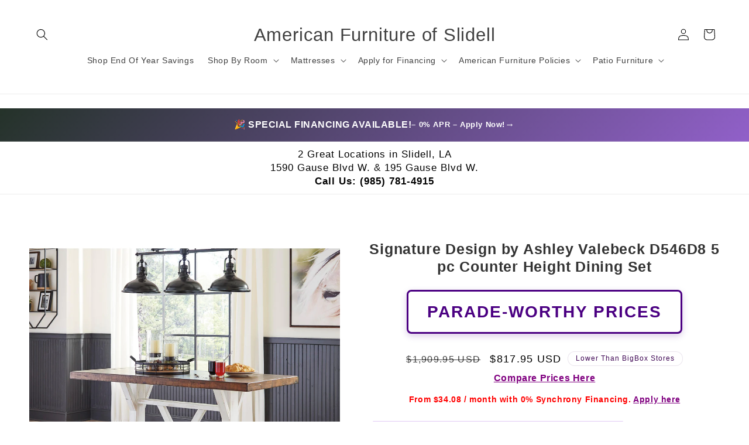

--- FILE ---
content_type: text/html; charset=utf-8
request_url: https://www.americanfurnitureofslidell.com/products/signature-design-by-ashley-valebeck-d546d8-5-pc-counter-height-dining-set
body_size: 38302
content:
<!doctype html>
<html class="js" lang="en">
  <head>
<!-- Google Tag Manager -->
<script>(function(w,d,s,l,i){w[l]=w[l]||[];w[l].push({'gtm.start':
new Date().getTime(),event:'gtm.js'});var f=d.getElementsByTagName(s)[0],
j=d.createElement(s),dl=l!='dataLayer'?'&l='+l:'';j.async=true;j.src=
'https://www.googletagmanager.com/gtm.js?id='+i+dl;f.parentNode.insertBefore(j,f);
})(window,document,'script','dataLayer','GTM-M8HXSJKB');</script>
<!-- End Google Tag Manager -->




<!-- SEOAnt Optimize Loading Style --><!-- /SEOAnt Optimize Loading Style -->
<!-- SEOAnt Speed Up Script --><script>
const AllowUrlArray_SEOAnt = ['cdn.nfcube.com', 'cdnv2.mycustomizer.com'];
const ForbidUrlArray_SEOAnt = [];
window.WhiteUrlArray_SEOAnt = AllowUrlArray_SEOAnt.map(src => new RegExp(src, 'i'));
window.BlackUrlArray_SEOAnt = ForbidUrlArray_SEOAnt.map(src => new RegExp(src, 'i'));
</script>
<script>
// Limit output
class AllowJsPlugin{constructor(e){const attrArr=["default","defer","async"];this.listener=this.handleListener.bind(this,e),this.jsArr=[],this.attribute=attrArr.reduce(((e,t)=>({...e,[t]:[]})),{});const t=this;e.forEach((e=>window.addEventListener(e,t.listener,{passive:!0})))}handleListener(e){const t=this;return e.forEach((e=>window.removeEventListener(e,t.listener))),"complete"===document.readyState?this.handleDOM():document.addEventListener("readystatechange",(e=>{if("complete"===e.target.readyState)return setTimeout(t.handleDOM.bind(t),1)}))}async handleDOM(){this.pauseEvent(),this.pauseJQuery(),this.getScripts(),this.beforeScripts();for(const e of Object.keys(this.attribute))await this.changeScripts(this.attribute[e]);for(const e of["DOMContentLoaded","readystatechange"])await this.requestRedraw(),document.dispatchEvent(new Event("allowJS-"+e));document.lightJSonreadystatechange&&document.lightJSonreadystatechange();for(const e of["DOMContentLoaded","load"])await this.requestRedraw(),window.dispatchEvent(new Event("allowJS-"+e));await this.requestRedraw(),window.lightJSonload&&window.lightJSonload(),await this.requestRedraw(),this.jsArr.forEach((e=>e(window).trigger("allowJS-jquery-load"))),window.dispatchEvent(new Event("allowJS-pageshow")),await this.requestRedraw(),window.lightJSonpageshow&&window.lightJSonpageshow()}async requestRedraw(){return new Promise((e=>requestAnimationFrame(e)))}getScripts(){document.querySelectorAll("script[type=AllowJs]").forEach((e=>{e.hasAttribute("src")?e.hasAttribute("async")&&e.async?this.attribute.async.push(e):e.hasAttribute("defer")&&e.defer?this.attribute.defer.push(e):this.attribute.default.push(e):this.attribute.default.push(e)}))}beforeScripts(){const e=this,t=Object.keys(this.attribute).reduce(((t,n)=>[...t,...e.attribute[n]]),[]),n=document.createDocumentFragment();t.forEach((e=>{const t=e.getAttribute("src");if(!t)return;const s=document.createElement("link");s.href=t,s.rel="preload",s.as="script",n.appendChild(s)})),document.head.appendChild(n)}async changeScripts(e){let t;for(;t=e.shift();)await this.requestRedraw(),new Promise((e=>{const n=document.createElement("script");[...t.attributes].forEach((e=>{"type"!==e.nodeName&&n.setAttribute(e.nodeName,e.nodeValue)})),t.hasAttribute("src")?(n.addEventListener("load",e),n.addEventListener("error",e)):(n.text=t.text,e()),t.parentNode.replaceChild(n,t)}))}pauseEvent(){const e={};[{obj:document,name:"DOMContentLoaded"},{obj:window,name:"DOMContentLoaded"},{obj:window,name:"load"},{obj:window,name:"pageshow"},{obj:document,name:"readystatechange"}].map((t=>function(t,n){function s(n){return e[t].list.indexOf(n)>=0?"allowJS-"+n:n}e[t]||(e[t]={list:[n],add:t.addEventListener,remove:t.removeEventListener},t.addEventListener=(...n)=>{n[0]=s(n[0]),e[t].add.apply(t,n)},t.removeEventListener=(...n)=>{n[0]=s(n[0]),e[t].remove.apply(t,n)})}(t.obj,t.name))),[{obj:document,name:"onreadystatechange"},{obj:window,name:"onpageshow"}].map((e=>function(e,t){let n=e[t];Object.defineProperty(e,t,{get:()=>n||function(){},set:s=>{e["allowJS"+t]=n=s}})}(e.obj,e.name)))}pauseJQuery(){const e=this;let t=window.jQuery;Object.defineProperty(window,"jQuery",{get:()=>t,set(n){if(!n||!n.fn||!e.jsArr.includes(n))return void(t=n);n.fn.ready=n.fn.init.prototype.ready=e=>{e.bind(document)(n)};const s=n.fn.on;n.fn.on=n.fn.init.prototype.on=function(...e){if(window!==this[0])return s.apply(this,e),this;const t=e=>e.split(" ").map((e=>"load"===e||0===e.indexOf("load.")?"allowJS-jquery-load":e)).join(" ");return"string"==typeof e[0]||e[0]instanceof String?(e[0]=t(e[0]),s.apply(this,e),this):("object"==typeof e[0]&&Object.keys(e[0]).forEach((n=>{delete Object.assign(e[0],{[t(n)]:e[0][n]})[n]})),s.apply(this,e),this)},e.jsArr.push(n),t=n}})}}new AllowJsPlugin(["keydown","wheel","mouseenter","mousemove","mouseleave","touchstart","touchmove","touchend"]);
</script>
<script>
"use strict";function SEOAnt_toConsumableArray(t){if(Array.isArray(t)){for(var e=0,r=Array(t.length);e<t.length;e++)r[e]=t[e];return r}return Array.from(t)}function _0x960a(t,e){var r=_0x3840();return(_0x960a=function(t,e){return t-=247,r[t]})(t,e)}function _0x3840(){var t=["defineProperties","application/javascript","preventDefault","4990555yeBSbh","addEventListener","set","setAttribute","bind","getAttribute","parentElement","WhiteUrlArray_SEOAnt","listener","toString","toLowerCase","every","touchend","SEOAnt scripts can't be lazy loaded","keydown","touchstart","removeChild","length","58IusxNw","BlackUrlArray_SEOAnt","observe","name","value","documentElement","wheel","warn","whitelist","map","tagName","402345HpbWDN","getOwnPropertyDescriptor","head","type","touchmove","removeEventListener","8160iwggKQ","call","beforescriptexecute","some","string","options","push","appendChild","blacklisted","querySelectorAll","5339295FeRgGa","4OtFDAr","filter","57211uwpiMx","nodeType","createElement","src","13296210cxmbJp",'script[type="',"1744290Faeint","test","forEach","script","blacklist","attributes","get","$&","744DdtCNR"];return(_0x3840=function(){return t})()}var _extends=Object.assign||function(t){for(var e=1;e<arguments.length;e++){var r=arguments[e];for(var n in r)Object.prototype.hasOwnProperty.call(r,n)&&(t[n]=r[n])}return t},_slicedToArray=function(){function t(t,e){var r=[],n=!0,o=!1,i=void 0;try{for(var a,c=t[Symbol.iterator]();!(n=(a=c.next()).done)&&(r.push(a.value),!e||r.length!==e);n=!0);}catch(t){o=!0,i=t}finally{try{!n&&c.return&&c.return()}finally{if(o)throw i}}return r}return function(e,r){if(Array.isArray(e))return e;if(Symbol.iterator in Object(e))return t(e,r);throw new TypeError("Invalid attempt to destructure non-iterable instance")}}(),_typeof="function"==typeof Symbol&&"symbol"==typeof Symbol.iterator?function(t){return typeof t}:function(t){return t&&"function"==typeof Symbol&&t.constructor===Symbol&&t!==Symbol.prototype?"symbol":typeof t};(function(t,e){for(var r=_0x960a,n=t();[];)try{if(531094===parseInt(r(306))/1+-parseInt(r(295))/2*(parseInt(r(312))/3)+-parseInt(r(257))/4*(parseInt(r(277))/5)+-parseInt(r(265))/6+-parseInt(r(259))/7*(-parseInt(r(273))/8)+-parseInt(r(256))/9+parseInt(r(263))/10)break;n.push(n.shift())}catch(t){n.push(n.shift())}})(_0x3840),function(){var t=_0x960a,e="javascript/blocked",r={blacklist:window[t(296)],whitelist:window[t(284)]},n={blacklisted:[]},o=function(n,o){return n&&(!o||o!==e)&&(!r.blacklist||r[t(269)][t(249)](function(e){return e[t(266)](n)}))&&(!r[t(303)]||r.whitelist[t(288)](function(e){return!e[t(266)](n)}))},i=function(e){var n=t,o=e[n(282)](n(262));return r[n(269)]&&r.blacklist[n(288)](function(t){return!t.test(o)})||r[n(303)]&&r.whitelist[n(249)](function(t){return t[n(266)](o)})},a=new MutationObserver(function(r){for(var i=t,a=0;a<r[i(294)];a++)for(var c=r[a].addedNodes,u=0;u<c.length;u++)!function(t){var r=c[t];if(1===r[i(260)]&&"SCRIPT"===r[i(305)]){var a=r[i(262)],u=r[i(309)];if(o(a,u)){n.blacklisted[i(252)]([r,r.type]),r[i(309)]=e;var s=function t(n){var o=i;r[o(282)](o(309))===e&&n[o(276)](),r[o(311)](o(248),t)};r[i(278)](i(248),s),r[i(283)]&&r[i(283)][i(293)](r)}}}(u)});a[t(297)](document[t(300)],{childList:!![],subtree:!![]});var c=/[|\{}()\[\]^$+*?.]/g,u=function(){for(var o=arguments.length,u=Array(o),s=0;s<o;s++)u[s]=arguments[s];var l=t;u[l(294)]<1?(r[l(269)]=[],r[l(303)]=[]):(r.blacklist&&(r[l(269)]=r.blacklist[l(258)](function(t){return u[l(288)](function(e){var r=l;return(void 0===e?"undefined":_typeof(e))===r(250)?!t.test(e):e instanceof RegExp?t.toString()!==e.toString():void 0})})),r[l(303)]&&(r[l(303)]=[].concat(SEOAnt_toConsumableArray(r[l(303)]),SEOAnt_toConsumableArray(u.map(function(t){var e=l;if("string"==typeof t){var n=t.replace(c,e(272)),o=".*"+n+".*";if(r[e(303)][e(288)](function(t){return t[e(286)]()!==o[e(286)]()}))return new RegExp(o)}else if(t instanceof RegExp&&r[e(303)][e(288)](function(r){return r[e(286)]()!==t.toString()}))return t;return null})[l(258)](Boolean)))));for(var f=document[l(255)](l(264)+e+'"]'),p=0;p<f[l(294)];p++){var y=f[p];i(y)&&(n[l(254)][l(252)]([y,l(275)]),y[l(283)][l(293)](y))}var v=0;[].concat(SEOAnt_toConsumableArray(n[l(254)]))[l(267)](function(t,e){var r=_slicedToArray(t,2),o=r[0],a=r[1],c=l;if(i(o)){for(var u=document.createElement("script"),s=0;s<o.attributes.length;s++){var f=o[c(270)][s];f[c(298)]!==c(262)&&f.name!==c(309)&&u.setAttribute(f.name,o.attributes[s][c(299)])}u[c(280)](c(262),o[c(262)]),u.setAttribute("type",a||c(275)),document[c(308)][c(253)](u),n[c(254)].splice(e-v,1),v++}}),r[l(269)]&&r.blacklist.length<1&&a.disconnect()},s=document.createElement,l={src:Object[t(307)](HTMLScriptElement.prototype,t(262)),type:Object[t(307)](HTMLScriptElement.prototype,t(309))};document[t(261)]=function(){for(var r=t,n=arguments.length,i=Array(n),a=0;a<n;a++)i[a]=arguments[a];if(i[0][r(287)]()!==r(268))return s[r(281)](document).apply(void 0,i);var c=s.bind(document).apply(void 0,i);try{Object[r(274)](c,{src:_extends({},l[r(262)],{set:function(t){var n=r;o(t,c[n(309)])&&l.type[n(279)][n(247)](this,e),l[n(262)][n(279)].call(this,t)}}),type:_extends({},l[r(309)],{get:function(){var t=r,n=l[t(309)][t(271)][t(247)](this);return n===e||o(this[t(262)],n)?null:n},set:function(t){var n=r,i=o(c[n(262)],c[n(309)])?e:t;l.type[n(279)][n(247)](this,i)}})}),c.setAttribute=function(t,e){var n=r;t===n(309)||t===n(262)?c[t]=e:HTMLScriptElement.prototype[n(280)][n(247)](c,t,e)}}catch(t){console[r(302)](r(290),t)}return c},[t(291),"mousemove",t(289),t(310),t(292),t(301)][t(304)](function(t){return{type:t,listener:function(){return u()},options:{passive:!![]}}}).forEach(function(e){var r=t;document[r(278)](e[r(309)],e[r(285)],e[r(251)])})}();
</script>
<!-- /SEOAnt Speed Up Script -->
    <meta charset="utf-8">
    <meta http-equiv="X-UA-Compatible" content="IE=edge">
    <meta name="viewport" content="width=device-width,initial-scale=1">
    <meta name="theme-color" content="">
    <link rel="canonical" href="https://www.americanfurnitureofslidell.com/products/signature-design-by-ashley-valebeck-d546d8-5-pc-counter-height-dining-set"><title>
      Signature Design by Ashley Valebeck D546D8 5 pc Counter Height Dining
 &ndash; American Furniture of Slidell</title>

    
      <meta name="description" content="A high-style choice for smaller spaces, the counter-height dining set serves up the best in rustic farmhouse living. Two-tone finish pairs a brown - American Furniture of Slidell">
    

    

<meta property="og:site_name" content="American Furniture of Slidell">
<meta property="og:url" content="https://www.americanfurnitureofslidell.com/products/signature-design-by-ashley-valebeck-d546d8-5-pc-counter-height-dining-set">
<meta property="og:title" content="Signature Design by Ashley Valebeck D546D8 5 pc Counter Height Dining">
<meta property="og:type" content="product">
<meta property="og:description" content="A high-style choice for smaller spaces, the counter-height dining set serves up the best in rustic farmhouse living. Two-tone finish pairs a brown - American Furniture of Slidell"><meta property="og:image" content="http://www.americanfurnitureofslidell.com/cdn/shop/files/29087_1.jpg?v=1714132761">
  <meta property="og:image:secure_url" content="https://www.americanfurnitureofslidell.com/cdn/shop/files/29087_1.jpg?v=1714132761">
  <meta property="og:image:width" content="2642">
  <meta property="og:image:height" content="2642"><meta property="og:price:amount" content="817.95">
  <meta property="og:price:currency" content="USD"><meta name="twitter:card" content="summary_large_image">
<meta name="twitter:title" content="Signature Design by Ashley Valebeck D546D8 5 pc Counter Height Dining">
<meta name="twitter:description" content="A high-style choice for smaller spaces, the counter-height dining set serves up the best in rustic farmhouse living. Two-tone finish pairs a brown - American Furniture of Slidell">


    <script src="//www.americanfurnitureofslidell.com/cdn/shop/t/23/assets/constants.js?v=132983761750457495441751998084" defer="defer"></script>
    <script src="//www.americanfurnitureofslidell.com/cdn/shop/t/23/assets/pubsub.js?v=25310214064522200911751998084" defer="defer"></script>
    <script src="//www.americanfurnitureofslidell.com/cdn/shop/t/23/assets/global.js?v=184345515105158409801763409714" defer="defer"></script>
    <script src="//www.americanfurnitureofslidell.com/cdn/shop/t/23/assets/details-disclosure.js?v=13653116266235556501751998084" defer="defer"></script>
    <script src="//www.americanfurnitureofslidell.com/cdn/shop/t/23/assets/details-modal.js?v=25581673532751508451751998084" defer="defer"></script>
    <script src="//www.americanfurnitureofslidell.com/cdn/shop/t/23/assets/search-form.js?v=133129549252120666541751998084" defer="defer"></script><script src="//www.americanfurnitureofslidell.com/cdn/shop/t/23/assets/animations.js?v=88693664871331136111751998084" defer="defer"></script><script>window.performance && window.performance.mark && window.performance.mark('shopify.content_for_header.start');</script><meta name="facebook-domain-verification" content="29ifr35as6ek77xvlmo366h5k36667">
<meta id="shopify-digital-wallet" name="shopify-digital-wallet" content="/71999521049/digital_wallets/dialog">
<meta name="shopify-checkout-api-token" content="d072b9b7514676f3663c595d575dbfa1">
<meta id="in-context-paypal-metadata" data-shop-id="71999521049" data-venmo-supported="true" data-environment="production" data-locale="en_US" data-paypal-v4="true" data-currency="USD">
<link rel="alternate" type="application/json+oembed" href="https://www.americanfurnitureofslidell.com/products/signature-design-by-ashley-valebeck-d546d8-5-pc-counter-height-dining-set.oembed">
<script async="async" src="/checkouts/internal/preloads.js?locale=en-US"></script>
<script id="apple-pay-shop-capabilities" type="application/json">{"shopId":71999521049,"countryCode":"US","currencyCode":"USD","merchantCapabilities":["supports3DS"],"merchantId":"gid:\/\/shopify\/Shop\/71999521049","merchantName":"American Furniture of Slidell","requiredBillingContactFields":["postalAddress","email","phone"],"requiredShippingContactFields":["postalAddress","email","phone"],"shippingType":"shipping","supportedNetworks":["visa","masterCard","amex","discover","elo","jcb"],"total":{"type":"pending","label":"American Furniture of Slidell","amount":"1.00"},"shopifyPaymentsEnabled":true,"supportsSubscriptions":true}</script>
<script id="shopify-features" type="application/json">{"accessToken":"d072b9b7514676f3663c595d575dbfa1","betas":["rich-media-storefront-analytics"],"domain":"www.americanfurnitureofslidell.com","predictiveSearch":true,"shopId":71999521049,"locale":"en"}</script>
<script>var Shopify = Shopify || {};
Shopify.shop = "american-furniture-of-slidell.myshopify.com";
Shopify.locale = "en";
Shopify.currency = {"active":"USD","rate":"1.0"};
Shopify.country = "US";
Shopify.theme = {"name":"Copy of Publisher","id":179721404697,"schema_name":"Publisher","schema_version":"15.3.0","theme_store_id":1864,"role":"main"};
Shopify.theme.handle = "null";
Shopify.theme.style = {"id":null,"handle":null};
Shopify.cdnHost = "www.americanfurnitureofslidell.com/cdn";
Shopify.routes = Shopify.routes || {};
Shopify.routes.root = "/";</script>
<script type="module">!function(o){(o.Shopify=o.Shopify||{}).modules=!0}(window);</script>
<script>!function(o){function n(){var o=[];function n(){o.push(Array.prototype.slice.apply(arguments))}return n.q=o,n}var t=o.Shopify=o.Shopify||{};t.loadFeatures=n(),t.autoloadFeatures=n()}(window);</script>
<script id="shop-js-analytics" type="application/json">{"pageType":"product"}</script>
<script defer="defer" async type="module" src="//www.americanfurnitureofslidell.com/cdn/shopifycloud/shop-js/modules/v2/client.init-shop-cart-sync_BT-GjEfc.en.esm.js"></script>
<script defer="defer" async type="module" src="//www.americanfurnitureofslidell.com/cdn/shopifycloud/shop-js/modules/v2/chunk.common_D58fp_Oc.esm.js"></script>
<script defer="defer" async type="module" src="//www.americanfurnitureofslidell.com/cdn/shopifycloud/shop-js/modules/v2/chunk.modal_xMitdFEc.esm.js"></script>
<script type="module">
  await import("//www.americanfurnitureofslidell.com/cdn/shopifycloud/shop-js/modules/v2/client.init-shop-cart-sync_BT-GjEfc.en.esm.js");
await import("//www.americanfurnitureofslidell.com/cdn/shopifycloud/shop-js/modules/v2/chunk.common_D58fp_Oc.esm.js");
await import("//www.americanfurnitureofslidell.com/cdn/shopifycloud/shop-js/modules/v2/chunk.modal_xMitdFEc.esm.js");

  window.Shopify.SignInWithShop?.initShopCartSync?.({"fedCMEnabled":true,"windoidEnabled":true});

</script>
<script>(function() {
  var isLoaded = false;
  function asyncLoad() {
    if (isLoaded) return;
    isLoaded = true;
    var urls = ["https:\/\/cloudsearch-1f874.kxcdn.com\/shopify.js?srp=\/a\/search\u0026filtersEnabled=1\u0026markets=1\u0026shop=american-furniture-of-slidell.myshopify.com"];
    for (var i = 0; i < urls.length; i++) {
      var s = document.createElement('script');
      s.type = 'text/javascript';
      if (AllowUrlArray_SEOAnt.filter(u => urls[i].indexOf(u) > -1).length === 0) s.type = 'AllowJs'; s.async = true;
      s.src = urls[i];
      var x = document.getElementsByTagName('script')[0];
      x.parentNode.insertBefore(s, x);
    }
  };
  if(window.attachEvent) {
    window.attachEvent('onload', asyncLoad);
  } else {
    window.addEventListener('load', asyncLoad, false);
  }
})();</script>
<script id="__st">var __st={"a":71999521049,"offset":-21600,"reqid":"43292e9d-629f-4453-9f6f-4f494ac8243a-1769360424","pageurl":"www.americanfurnitureofslidell.com\/products\/signature-design-by-ashley-valebeck-d546d8-5-pc-counter-height-dining-set","u":"0330a0494f24","p":"product","rtyp":"product","rid":9358120124697};</script>
<script>window.ShopifyPaypalV4VisibilityTracking = true;</script>
<script id="captcha-bootstrap">!function(){'use strict';const t='contact',e='account',n='new_comment',o=[[t,t],['blogs',n],['comments',n],[t,'customer']],c=[[e,'customer_login'],[e,'guest_login'],[e,'recover_customer_password'],[e,'create_customer']],r=t=>t.map((([t,e])=>`form[action*='/${t}']:not([data-nocaptcha='true']) input[name='form_type'][value='${e}']`)).join(','),a=t=>()=>t?[...document.querySelectorAll(t)].map((t=>t.form)):[];function s(){const t=[...o],e=r(t);return a(e)}const i='password',u='form_key',d=['recaptcha-v3-token','g-recaptcha-response','h-captcha-response',i],f=()=>{try{return window.sessionStorage}catch{return}},m='__shopify_v',_=t=>t.elements[u];function p(t,e,n=!1){try{const o=window.sessionStorage,c=JSON.parse(o.getItem(e)),{data:r}=function(t){const{data:e,action:n}=t;return t[m]||n?{data:e,action:n}:{data:t,action:n}}(c);for(const[e,n]of Object.entries(r))t.elements[e]&&(t.elements[e].value=n);n&&o.removeItem(e)}catch(o){console.error('form repopulation failed',{error:o})}}const l='form_type',E='cptcha';function T(t){t.dataset[E]=!0}const w=window,h=w.document,L='Shopify',v='ce_forms',y='captcha';let A=!1;((t,e)=>{const n=(g='f06e6c50-85a8-45c8-87d0-21a2b65856fe',I='https://cdn.shopify.com/shopifycloud/storefront-forms-hcaptcha/ce_storefront_forms_captcha_hcaptcha.v1.5.2.iife.js',D={infoText:'Protected by hCaptcha',privacyText:'Privacy',termsText:'Terms'},(t,e,n)=>{const o=w[L][v],c=o.bindForm;if(c)return c(t,g,e,D).then(n);var r;o.q.push([[t,g,e,D],n]),r=I,A||(h.body.append(Object.assign(h.createElement('script'),{id:'captcha-provider',async:!0,src:r})),A=!0)});var g,I,D;w[L]=w[L]||{},w[L][v]=w[L][v]||{},w[L][v].q=[],w[L][y]=w[L][y]||{},w[L][y].protect=function(t,e){n(t,void 0,e),T(t)},Object.freeze(w[L][y]),function(t,e,n,w,h,L){const[v,y,A,g]=function(t,e,n){const i=e?o:[],u=t?c:[],d=[...i,...u],f=r(d),m=r(i),_=r(d.filter((([t,e])=>n.includes(e))));return[a(f),a(m),a(_),s()]}(w,h,L),I=t=>{const e=t.target;return e instanceof HTMLFormElement?e:e&&e.form},D=t=>v().includes(t);t.addEventListener('submit',(t=>{const e=I(t);if(!e)return;const n=D(e)&&!e.dataset.hcaptchaBound&&!e.dataset.recaptchaBound,o=_(e),c=g().includes(e)&&(!o||!o.value);(n||c)&&t.preventDefault(),c&&!n&&(function(t){try{if(!f())return;!function(t){const e=f();if(!e)return;const n=_(t);if(!n)return;const o=n.value;o&&e.removeItem(o)}(t);const e=Array.from(Array(32),(()=>Math.random().toString(36)[2])).join('');!function(t,e){_(t)||t.append(Object.assign(document.createElement('input'),{type:'hidden',name:u})),t.elements[u].value=e}(t,e),function(t,e){const n=f();if(!n)return;const o=[...t.querySelectorAll(`input[type='${i}']`)].map((({name:t})=>t)),c=[...d,...o],r={};for(const[a,s]of new FormData(t).entries())c.includes(a)||(r[a]=s);n.setItem(e,JSON.stringify({[m]:1,action:t.action,data:r}))}(t,e)}catch(e){console.error('failed to persist form',e)}}(e),e.submit())}));const S=(t,e)=>{t&&!t.dataset[E]&&(n(t,e.some((e=>e===t))),T(t))};for(const o of['focusin','change'])t.addEventListener(o,(t=>{const e=I(t);D(e)&&S(e,y())}));const B=e.get('form_key'),M=e.get(l),P=B&&M;t.addEventListener('DOMContentLoaded',(()=>{const t=y();if(P)for(const e of t)e.elements[l].value===M&&p(e,B);[...new Set([...A(),...v().filter((t=>'true'===t.dataset.shopifyCaptcha))])].forEach((e=>S(e,t)))}))}(h,new URLSearchParams(w.location.search),n,t,e,['guest_login'])})(!0,!0)}();</script>
<script integrity="sha256-4kQ18oKyAcykRKYeNunJcIwy7WH5gtpwJnB7kiuLZ1E=" data-source-attribution="shopify.loadfeatures" defer="defer" src="//www.americanfurnitureofslidell.com/cdn/shopifycloud/storefront/assets/storefront/load_feature-a0a9edcb.js" crossorigin="anonymous"></script>
<script data-source-attribution="shopify.dynamic_checkout.dynamic.init">var Shopify=Shopify||{};Shopify.PaymentButton=Shopify.PaymentButton||{isStorefrontPortableWallets:!0,init:function(){window.Shopify.PaymentButton.init=function(){};var t=document.createElement("script");t.src="https://www.americanfurnitureofslidell.com/cdn/shopifycloud/portable-wallets/latest/portable-wallets.en.js",t.type="module",document.head.appendChild(t)}};
</script>
<script data-source-attribution="shopify.dynamic_checkout.buyer_consent">
  function portableWalletsHideBuyerConsent(e){var t=document.getElementById("shopify-buyer-consent"),n=document.getElementById("shopify-subscription-policy-button");t&&n&&(t.classList.add("hidden"),t.setAttribute("aria-hidden","true"),n.removeEventListener("click",e))}function portableWalletsShowBuyerConsent(e){var t=document.getElementById("shopify-buyer-consent"),n=document.getElementById("shopify-subscription-policy-button");t&&n&&(t.classList.remove("hidden"),t.removeAttribute("aria-hidden"),n.addEventListener("click",e))}window.Shopify?.PaymentButton&&(window.Shopify.PaymentButton.hideBuyerConsent=portableWalletsHideBuyerConsent,window.Shopify.PaymentButton.showBuyerConsent=portableWalletsShowBuyerConsent);
</script>
<script>
  function portableWalletsCleanup(e){e&&e.src&&console.error("Failed to load portable wallets script "+e.src);var t=document.querySelectorAll("shopify-accelerated-checkout .shopify-payment-button__skeleton, shopify-accelerated-checkout-cart .wallet-cart-button__skeleton"),e=document.getElementById("shopify-buyer-consent");for(let e=0;e<t.length;e++)t[e].remove();e&&e.remove()}function portableWalletsNotLoadedAsModule(e){e instanceof ErrorEvent&&"string"==typeof e.message&&e.message.includes("import.meta")&&"string"==typeof e.filename&&e.filename.includes("portable-wallets")&&(window.removeEventListener("error",portableWalletsNotLoadedAsModule),window.Shopify.PaymentButton.failedToLoad=e,"loading"===document.readyState?document.addEventListener("DOMContentLoaded",window.Shopify.PaymentButton.init):window.Shopify.PaymentButton.init())}window.addEventListener("error",portableWalletsNotLoadedAsModule);
</script>

<script type="module" src="https://www.americanfurnitureofslidell.com/cdn/shopifycloud/portable-wallets/latest/portable-wallets.en.js" onError="portableWalletsCleanup(this)" crossorigin="anonymous"></script>
<script nomodule>
  document.addEventListener("DOMContentLoaded", portableWalletsCleanup);
</script>

<link id="shopify-accelerated-checkout-styles" rel="stylesheet" media="screen" href="https://www.americanfurnitureofslidell.com/cdn/shopifycloud/portable-wallets/latest/accelerated-checkout-backwards-compat.css" crossorigin="anonymous">
<style id="shopify-accelerated-checkout-cart">
        #shopify-buyer-consent {
  margin-top: 1em;
  display: inline-block;
  width: 100%;
}

#shopify-buyer-consent.hidden {
  display: none;
}

#shopify-subscription-policy-button {
  background: none;
  border: none;
  padding: 0;
  text-decoration: underline;
  font-size: inherit;
  cursor: pointer;
}

#shopify-subscription-policy-button::before {
  box-shadow: none;
}

      </style>
<script id="sections-script" data-sections="header" defer="defer" src="//www.americanfurnitureofslidell.com/cdn/shop/t/23/compiled_assets/scripts.js?v=19260"></script>
<script>window.performance && window.performance.mark && window.performance.mark('shopify.content_for_header.end');</script>


    <style data-shopify>
      
      
      
      
      

      
        :root,
        .color-scheme-1 {
          --color-background: 255,255,255;
        
          --gradient-background: #ffffff;
        

        

        --color-foreground: 0,0,0;
        --color-background-contrast: 191,191,191;
        --color-shadow: 18,18,18;
        --color-button: 18,18,18;
        --color-button-text: 146,23,190;
        --color-secondary-button: 255,255,255;
        --color-secondary-button-text: 139,44,214;
        --color-link: 139,44,214;
        --color-badge-foreground: 0,0,0;
        --color-badge-background: 255,255,255;
        --color-badge-border: 0,0,0;
        --payment-terms-background-color: rgb(255 255 255);
      }
      
        
        .color-scheme-2 {
          --color-background: 255,255,255;
        
          --gradient-background: #ffffff;
        

        

        --color-foreground: 0,0,0;
        --color-background-contrast: 191,191,191;
        --color-shadow: 18,18,18;
        --color-button: 146,23,190;
        --color-button-text: 190,23,23;
        --color-secondary-button: 255,255,255;
        --color-secondary-button-text: 146,23,190;
        --color-link: 146,23,190;
        --color-badge-foreground: 0,0,0;
        --color-badge-background: 255,255,255;
        --color-badge-border: 0,0,0;
        --payment-terms-background-color: rgb(255 255 255);
      }
      
        
        .color-scheme-3 {
          --color-background: 18,90,164;
        
          --gradient-background: #125aa4;
        

        

        --color-foreground: 255,255,255;
        --color-background-contrast: 5,27,49;
        --color-shadow: 18,18,18;
        --color-button: 0,0,0;
        --color-button-text: 190,23,23;
        --color-secondary-button: 18,90,164;
        --color-secondary-button-text: 18,18,18;
        --color-link: 18,18,18;
        --color-badge-foreground: 255,255,255;
        --color-badge-background: 18,90,164;
        --color-badge-border: 255,255,255;
        --payment-terms-background-color: rgb(18 90 164);
      }
      
        
        .color-scheme-4 {
          --color-background: 18,90,164;
        
          --gradient-background: #125aa4;
        

        

        --color-foreground: 18,18,18;
        --color-background-contrast: 5,27,49;
        --color-shadow: 18,18,18;
        --color-button: 255,255,255;
        --color-button-text: 0,0,0;
        --color-secondary-button: 18,90,164;
        --color-secondary-button-text: 255,255,255;
        --color-link: 255,255,255;
        --color-badge-foreground: 18,18,18;
        --color-badge-background: 18,90,164;
        --color-badge-border: 18,18,18;
        --payment-terms-background-color: rgb(18 90 164);
      }
      
        
        .color-scheme-5 {
          --color-background: 255,255,255;
        
          --gradient-background: #ffffff;
        

        

        --color-foreground: 65,9,86;
        --color-background-contrast: 191,191,191;
        --color-shadow: 18,18,18;
        --color-button: 255,255,255;
        --color-button-text: 139,44,214;
        --color-secondary-button: 255,255,255;
        --color-secondary-button-text: 18,90,164;
        --color-link: 18,90,164;
        --color-badge-foreground: 65,9,86;
        --color-badge-background: 255,255,255;
        --color-badge-border: 65,9,86;
        --payment-terms-background-color: rgb(255 255 255);
      }
      
        
        .color-scheme-1f9c1ae7-a46b-433a-ba0c-b7a2edb7f153 {
          --color-background: 190,23,23;
        
          --gradient-background: #be1717;
        

        

        --color-foreground: 255,255,255;
        --color-background-contrast: 76,9,9;
        --color-shadow: 190,23,23;
        --color-button: 18,18,18;
        --color-button-text: 18,90,164;
        --color-secondary-button: 190,23,23;
        --color-secondary-button-text: 18,18,18;
        --color-link: 18,18,18;
        --color-badge-foreground: 255,255,255;
        --color-badge-background: 190,23,23;
        --color-badge-border: 255,255,255;
        --payment-terms-background-color: rgb(190 23 23);
      }
      
        
        .color-scheme-853dc1d6-7458-4335-a6ec-bbff9b1d32ec {
          --color-background: 0,0,0;
        
          --gradient-background: rgba(0,0,0,0);
        

        

        --color-foreground: 0,0,0;
        --color-background-contrast: 128,128,128;
        --color-shadow: 0,0,0;
        --color-button: 0,0,0;
        --color-button-text: 255,255,255;
        --color-secondary-button: 0,0,0;
        --color-secondary-button-text: 0,0,0;
        --color-link: 0,0,0;
        --color-badge-foreground: 0,0,0;
        --color-badge-background: 0,0,0;
        --color-badge-border: 0,0,0;
        --payment-terms-background-color: rgb(0 0 0);
      }
      

      body, .color-scheme-1, .color-scheme-2, .color-scheme-3, .color-scheme-4, .color-scheme-5, .color-scheme-1f9c1ae7-a46b-433a-ba0c-b7a2edb7f153, .color-scheme-853dc1d6-7458-4335-a6ec-bbff9b1d32ec {
        color: rgba(var(--color-foreground), 0.75);
        background-color: rgb(var(--color-background));
      }

      :root {
        --font-body-family: "system_ui", -apple-system, 'Segoe UI', Roboto, 'Helvetica Neue', 'Noto Sans', 'Liberation Sans', Arial, sans-serif, 'Apple Color Emoji', 'Segoe UI Emoji', 'Segoe UI Symbol', 'Noto Color Emoji';
        --font-body-style: normal;
        --font-body-weight: 400;
        --font-body-weight-bold: 700;

        --font-heading-family: "system_ui", -apple-system, 'Segoe UI', Roboto, 'Helvetica Neue', 'Noto Sans', 'Liberation Sans', Arial, sans-serif, 'Apple Color Emoji', 'Segoe UI Emoji', 'Segoe UI Symbol', 'Noto Color Emoji';
        --font-heading-style: normal;
        --font-heading-weight: 400;

        --font-body-scale: 1.0;
        --font-heading-scale: 1.3;

        --media-padding: px;
        --media-border-opacity: 0.1;
        --media-border-width: 0px;
        --media-radius: 10px;
        --media-shadow-opacity: 0.0;
        --media-shadow-horizontal-offset: 0px;
        --media-shadow-vertical-offset: 4px;
        --media-shadow-blur-radius: 5px;
        --media-shadow-visible: 0;

        --page-width: 160rem;
        --page-width-margin: 0rem;

        --product-card-image-padding: 0.0rem;
        --product-card-corner-radius: 1.0rem;
        --product-card-text-alignment: left;
        --product-card-border-width: 0.0rem;
        --product-card-border-opacity: 0.1;
        --product-card-shadow-opacity: 0.0;
        --product-card-shadow-visible: 0;
        --product-card-shadow-horizontal-offset: 0.0rem;
        --product-card-shadow-vertical-offset: 0.4rem;
        --product-card-shadow-blur-radius: 0.5rem;

        --collection-card-image-padding: 0.0rem;
        --collection-card-corner-radius: 1.0rem;
        --collection-card-text-alignment: left;
        --collection-card-border-width: 0.0rem;
        --collection-card-border-opacity: 0.1;
        --collection-card-shadow-opacity: 0.0;
        --collection-card-shadow-visible: 0;
        --collection-card-shadow-horizontal-offset: 0.0rem;
        --collection-card-shadow-vertical-offset: 0.4rem;
        --collection-card-shadow-blur-radius: 0.5rem;

        --blog-card-image-padding: 0.0rem;
        --blog-card-corner-radius: 1.0rem;
        --blog-card-text-alignment: left;
        --blog-card-border-width: 0.0rem;
        --blog-card-border-opacity: 0.1;
        --blog-card-shadow-opacity: 0.0;
        --blog-card-shadow-visible: 0;
        --blog-card-shadow-horizontal-offset: 0.0rem;
        --blog-card-shadow-vertical-offset: 0.4rem;
        --blog-card-shadow-blur-radius: 0.5rem;

        --badge-corner-radius: 4.0rem;

        --popup-border-width: 1px;
        --popup-border-opacity: 1.0;
        --popup-corner-radius: 10px;
        --popup-shadow-opacity: 0.0;
        --popup-shadow-horizontal-offset: 0px;
        --popup-shadow-vertical-offset: 4px;
        --popup-shadow-blur-radius: 5px;

        --drawer-border-width: 1px;
        --drawer-border-opacity: 1.0;
        --drawer-shadow-opacity: 0.0;
        --drawer-shadow-horizontal-offset: 0px;
        --drawer-shadow-vertical-offset: 4px;
        --drawer-shadow-blur-radius: 5px;

        --spacing-sections-desktop: 0px;
        --spacing-sections-mobile: 0px;

        --grid-desktop-vertical-spacing: 4px;
        --grid-desktop-horizontal-spacing: 4px;
        --grid-mobile-vertical-spacing: 2px;
        --grid-mobile-horizontal-spacing: 2px;

        --text-boxes-border-opacity: 0.1;
        --text-boxes-border-width: 0px;
        --text-boxes-radius: 10px;
        --text-boxes-shadow-opacity: 0.0;
        --text-boxes-shadow-visible: 0;
        --text-boxes-shadow-horizontal-offset: 0px;
        --text-boxes-shadow-vertical-offset: 4px;
        --text-boxes-shadow-blur-radius: 5px;

        --buttons-radius: 6px;
        --buttons-radius-outset: 7px;
        --buttons-border-width: 1px;
        --buttons-border-opacity: 1.0;
        --buttons-shadow-opacity: 0.0;
        --buttons-shadow-visible: 0;
        --buttons-shadow-horizontal-offset: 0px;
        --buttons-shadow-vertical-offset: 4px;
        --buttons-shadow-blur-radius: 5px;
        --buttons-border-offset: 0.3px;

        --inputs-radius: 10px;
        --inputs-border-width: 1px;
        --inputs-border-opacity: 1.0;
        --inputs-shadow-opacity: 0.0;
        --inputs-shadow-horizontal-offset: 0px;
        --inputs-margin-offset: 0px;
        --inputs-shadow-vertical-offset: 4px;
        --inputs-shadow-blur-radius: 5px;
        --inputs-radius-outset: 11px;

        --variant-pills-radius: 10px;
        --variant-pills-border-width: 0px;
        --variant-pills-border-opacity: 0.1;
        --variant-pills-shadow-opacity: 0.0;
        --variant-pills-shadow-horizontal-offset: 0px;
        --variant-pills-shadow-vertical-offset: 4px;
        --variant-pills-shadow-blur-radius: 5px;
      }

      *,
      *::before,
      *::after {
        box-sizing: inherit;
      }

      html {
        box-sizing: border-box;
        font-size: calc(var(--font-body-scale) * 62.5%);
        height: 100%;
      }

      body {
        display: grid;
        grid-template-rows: auto auto 1fr auto;
        grid-template-columns: 100%;
        min-height: 100%;
        margin: 0;
        font-size: 1.5rem;
        letter-spacing: 0.06rem;
        line-height: calc(1 + 0.8 / var(--font-body-scale));
        font-family: var(--font-body-family);
        font-style: var(--font-body-style);
        font-weight: var(--font-body-weight);
      }

      @media screen and (min-width: 750px) {
        body {
          font-size: 1.6rem;
        }
      }
    </style>

    <!-- SEOAnt Optimize Loading --> 

<link
    rel="stylesheet"
    href="//www.americanfurnitureofslidell.com/cdn/shop/t/23/assets/base.css?v=10557313087040833171763412389">
<!-- /SEOAnt Optimize Loading -->
    <link rel="stylesheet" href="//www.americanfurnitureofslidell.com/cdn/shop/t/23/assets/component-cart-items.css?v=123238115697927560811751998084" media="print" onload="this.media='all'"><!-- SEOAnt Optimize Loading --> 

<link
    rel="stylesheet"
    href="//www.americanfurnitureofslidell.com/cdn/shop/t/23/assets/component-cart-drawer.css?v=112801333748515159671751998084">
<!-- /SEOAnt Optimize Loading -->
      <!-- SEOAnt Optimize Loading --> 

<link
    rel="stylesheet"
    href="//www.americanfurnitureofslidell.com/cdn/shop/t/23/assets/component-cart.css?v=164708765130180853531751998084">
<!-- /SEOAnt Optimize Loading -->
      <!-- SEOAnt Optimize Loading --> 

<link
    rel="stylesheet"
    href="//www.americanfurnitureofslidell.com/cdn/shop/t/23/assets/component-totals.css?v=15906652033866631521751998084">
<!-- /SEOAnt Optimize Loading -->
      <!-- SEOAnt Optimize Loading --> 

<link
    rel="stylesheet"
    href="//www.americanfurnitureofslidell.com/cdn/shop/t/23/assets/component-price.css?v=70172745017360139101751998084">
<!-- /SEOAnt Optimize Loading -->
      <!-- SEOAnt Optimize Loading --> 

<link
    rel="stylesheet"
    href="//www.americanfurnitureofslidell.com/cdn/shop/t/23/assets/component-discounts.css?v=152760482443307489271751998084">
<!-- /SEOAnt Optimize Loading --><link
        rel="stylesheet"
        href="//www.americanfurnitureofslidell.com/cdn/shop/t/23/assets/component-predictive-search.css?v=118923337488134913561751998084"
        media="print"
        onload="this.media='all'"
      ><script>
      if (Shopify.designMode) {
        document.documentElement.classList.add('shopify-design-mode');
      }
    </script>
  <!-- BEGIN app block: shopify://apps/xcloud-search-product-filter/blocks/cloudsearch_opt/8ddbd0bf-e311-492e-ab28-69d0ad268fac --><!-- END app block --><link href="https://cdn.shopify.com/extensions/d2d77d7f-07e2-4de2-b7ac-0ab33e61c72c/af-slidell-tailbasify-blocks-3/assets/specs.css" rel="stylesheet" type="text/css" media="all">
<script src="https://cdn.shopify.com/extensions/4e276193-403c-423f-833c-fefed71819cf/forms-2298/assets/shopify-forms-loader.js" type="text/javascript" defer="defer"></script>
<script src="https://cdn.shopify.com/extensions/019b03f2-74ec-7b24-a3a5-6d0193115a31/cloudsearch-63/assets/shopify.js" type="text/javascript" defer="defer"></script>
<link href="https://monorail-edge.shopifysvc.com" rel="dns-prefetch">
<script>(function(){if ("sendBeacon" in navigator && "performance" in window) {try {var session_token_from_headers = performance.getEntriesByType('navigation')[0].serverTiming.find(x => x.name == '_s').description;} catch {var session_token_from_headers = undefined;}var session_cookie_matches = document.cookie.match(/_shopify_s=([^;]*)/);var session_token_from_cookie = session_cookie_matches && session_cookie_matches.length === 2 ? session_cookie_matches[1] : "";var session_token = session_token_from_headers || session_token_from_cookie || "";function handle_abandonment_event(e) {var entries = performance.getEntries().filter(function(entry) {return /monorail-edge.shopifysvc.com/.test(entry.name);});if (!window.abandonment_tracked && entries.length === 0) {window.abandonment_tracked = true;var currentMs = Date.now();var navigation_start = performance.timing.navigationStart;var payload = {shop_id: 71999521049,url: window.location.href,navigation_start,duration: currentMs - navigation_start,session_token,page_type: "product"};window.navigator.sendBeacon("https://monorail-edge.shopifysvc.com/v1/produce", JSON.stringify({schema_id: "online_store_buyer_site_abandonment/1.1",payload: payload,metadata: {event_created_at_ms: currentMs,event_sent_at_ms: currentMs}}));}}window.addEventListener('pagehide', handle_abandonment_event);}}());</script>
<script id="web-pixels-manager-setup">(function e(e,d,r,n,o){if(void 0===o&&(o={}),!Boolean(null===(a=null===(i=window.Shopify)||void 0===i?void 0:i.analytics)||void 0===a?void 0:a.replayQueue)){var i,a;window.Shopify=window.Shopify||{};var t=window.Shopify;t.analytics=t.analytics||{};var s=t.analytics;s.replayQueue=[],s.publish=function(e,d,r){return s.replayQueue.push([e,d,r]),!0};try{self.performance.mark("wpm:start")}catch(e){}var l=function(){var e={modern:/Edge?\/(1{2}[4-9]|1[2-9]\d|[2-9]\d{2}|\d{4,})\.\d+(\.\d+|)|Firefox\/(1{2}[4-9]|1[2-9]\d|[2-9]\d{2}|\d{4,})\.\d+(\.\d+|)|Chrom(ium|e)\/(9{2}|\d{3,})\.\d+(\.\d+|)|(Maci|X1{2}).+ Version\/(15\.\d+|(1[6-9]|[2-9]\d|\d{3,})\.\d+)([,.]\d+|)( \(\w+\)|)( Mobile\/\w+|) Safari\/|Chrome.+OPR\/(9{2}|\d{3,})\.\d+\.\d+|(CPU[ +]OS|iPhone[ +]OS|CPU[ +]iPhone|CPU IPhone OS|CPU iPad OS)[ +]+(15[._]\d+|(1[6-9]|[2-9]\d|\d{3,})[._]\d+)([._]\d+|)|Android:?[ /-](13[3-9]|1[4-9]\d|[2-9]\d{2}|\d{4,})(\.\d+|)(\.\d+|)|Android.+Firefox\/(13[5-9]|1[4-9]\d|[2-9]\d{2}|\d{4,})\.\d+(\.\d+|)|Android.+Chrom(ium|e)\/(13[3-9]|1[4-9]\d|[2-9]\d{2}|\d{4,})\.\d+(\.\d+|)|SamsungBrowser\/([2-9]\d|\d{3,})\.\d+/,legacy:/Edge?\/(1[6-9]|[2-9]\d|\d{3,})\.\d+(\.\d+|)|Firefox\/(5[4-9]|[6-9]\d|\d{3,})\.\d+(\.\d+|)|Chrom(ium|e)\/(5[1-9]|[6-9]\d|\d{3,})\.\d+(\.\d+|)([\d.]+$|.*Safari\/(?![\d.]+ Edge\/[\d.]+$))|(Maci|X1{2}).+ Version\/(10\.\d+|(1[1-9]|[2-9]\d|\d{3,})\.\d+)([,.]\d+|)( \(\w+\)|)( Mobile\/\w+|) Safari\/|Chrome.+OPR\/(3[89]|[4-9]\d|\d{3,})\.\d+\.\d+|(CPU[ +]OS|iPhone[ +]OS|CPU[ +]iPhone|CPU IPhone OS|CPU iPad OS)[ +]+(10[._]\d+|(1[1-9]|[2-9]\d|\d{3,})[._]\d+)([._]\d+|)|Android:?[ /-](13[3-9]|1[4-9]\d|[2-9]\d{2}|\d{4,})(\.\d+|)(\.\d+|)|Mobile Safari.+OPR\/([89]\d|\d{3,})\.\d+\.\d+|Android.+Firefox\/(13[5-9]|1[4-9]\d|[2-9]\d{2}|\d{4,})\.\d+(\.\d+|)|Android.+Chrom(ium|e)\/(13[3-9]|1[4-9]\d|[2-9]\d{2}|\d{4,})\.\d+(\.\d+|)|Android.+(UC? ?Browser|UCWEB|U3)[ /]?(15\.([5-9]|\d{2,})|(1[6-9]|[2-9]\d|\d{3,})\.\d+)\.\d+|SamsungBrowser\/(5\.\d+|([6-9]|\d{2,})\.\d+)|Android.+MQ{2}Browser\/(14(\.(9|\d{2,})|)|(1[5-9]|[2-9]\d|\d{3,})(\.\d+|))(\.\d+|)|K[Aa][Ii]OS\/(3\.\d+|([4-9]|\d{2,})\.\d+)(\.\d+|)/},d=e.modern,r=e.legacy,n=navigator.userAgent;return n.match(d)?"modern":n.match(r)?"legacy":"unknown"}(),u="modern"===l?"modern":"legacy",c=(null!=n?n:{modern:"",legacy:""})[u],f=function(e){return[e.baseUrl,"/wpm","/b",e.hashVersion,"modern"===e.buildTarget?"m":"l",".js"].join("")}({baseUrl:d,hashVersion:r,buildTarget:u}),m=function(e){var d=e.version,r=e.bundleTarget,n=e.surface,o=e.pageUrl,i=e.monorailEndpoint;return{emit:function(e){var a=e.status,t=e.errorMsg,s=(new Date).getTime(),l=JSON.stringify({metadata:{event_sent_at_ms:s},events:[{schema_id:"web_pixels_manager_load/3.1",payload:{version:d,bundle_target:r,page_url:o,status:a,surface:n,error_msg:t},metadata:{event_created_at_ms:s}}]});if(!i)return console&&console.warn&&console.warn("[Web Pixels Manager] No Monorail endpoint provided, skipping logging."),!1;try{return self.navigator.sendBeacon.bind(self.navigator)(i,l)}catch(e){}var u=new XMLHttpRequest;try{return u.open("POST",i,!0),u.setRequestHeader("Content-Type","text/plain"),u.send(l),!0}catch(e){return console&&console.warn&&console.warn("[Web Pixels Manager] Got an unhandled error while logging to Monorail."),!1}}}}({version:r,bundleTarget:l,surface:e.surface,pageUrl:self.location.href,monorailEndpoint:e.monorailEndpoint});try{o.browserTarget=l,function(e){var d=e.src,r=e.async,n=void 0===r||r,o=e.onload,i=e.onerror,a=e.sri,t=e.scriptDataAttributes,s=void 0===t?{}:t,l=document.createElement("script"),u=document.querySelector("head"),c=document.querySelector("body");if(l.async=n,l.src=d,a&&(l.integrity=a,l.crossOrigin="anonymous"),s)for(var f in s)if(Object.prototype.hasOwnProperty.call(s,f))try{l.dataset[f]=s[f]}catch(e){}if(o&&l.addEventListener("load",o),i&&l.addEventListener("error",i),u)u.appendChild(l);else{if(!c)throw new Error("Did not find a head or body element to append the script");c.appendChild(l)}}({src:f,async:!0,onload:function(){if(!function(){var e,d;return Boolean(null===(d=null===(e=window.Shopify)||void 0===e?void 0:e.analytics)||void 0===d?void 0:d.initialized)}()){var d=window.webPixelsManager.init(e)||void 0;if(d){var r=window.Shopify.analytics;r.replayQueue.forEach((function(e){var r=e[0],n=e[1],o=e[2];d.publishCustomEvent(r,n,o)})),r.replayQueue=[],r.publish=d.publishCustomEvent,r.visitor=d.visitor,r.initialized=!0}}},onerror:function(){return m.emit({status:"failed",errorMsg:"".concat(f," has failed to load")})},sri:function(e){var d=/^sha384-[A-Za-z0-9+/=]+$/;return"string"==typeof e&&d.test(e)}(c)?c:"",scriptDataAttributes:o}),m.emit({status:"loading"})}catch(e){m.emit({status:"failed",errorMsg:(null==e?void 0:e.message)||"Unknown error"})}}})({shopId: 71999521049,storefrontBaseUrl: "https://www.americanfurnitureofslidell.com",extensionsBaseUrl: "https://extensions.shopifycdn.com/cdn/shopifycloud/web-pixels-manager",monorailEndpoint: "https://monorail-edge.shopifysvc.com/unstable/produce_batch",surface: "storefront-renderer",enabledBetaFlags: ["2dca8a86"],webPixelsConfigList: [{"id":"1763803417","configuration":"{\"config\":\"{\\\"google_tag_ids\\\":[\\\"G-Q7DFWHLMXW\\\",\\\"GT-WBL6VB\\\",\\\"GT-WVX5RZM5\\\"],\\\"target_country\\\":\\\"ZZ\\\",\\\"gtag_events\\\":[{\\\"type\\\":\\\"begin_checkout\\\",\\\"action_label\\\":[\\\"G-Q7DFWHLMXW\\\",\\\"AW-963707659\\\/1YYpCMux_5sbEIuGxMsD\\\"]},{\\\"type\\\":\\\"search\\\",\\\"action_label\\\":[\\\"G-Q7DFWHLMXW\\\",\\\"AW-963707659\\\/8rYrCNex_5sbEIuGxMsD\\\"]},{\\\"type\\\":\\\"view_item\\\",\\\"action_label\\\":[\\\"G-Q7DFWHLMXW\\\",\\\"AW-963707659\\\/g1a0CNSx_5sbEIuGxMsD\\\",\\\"MC-5WCN7YJ404\\\"]},{\\\"type\\\":\\\"purchase\\\",\\\"action_label\\\":[\\\"G-Q7DFWHLMXW\\\",\\\"AW-963707659\\\/otLsCMix_5sbEIuGxMsD\\\",\\\"MC-5WCN7YJ404\\\"]},{\\\"type\\\":\\\"page_view\\\",\\\"action_label\\\":[\\\"G-Q7DFWHLMXW\\\",\\\"AW-963707659\\\/hl4wCNGx_5sbEIuGxMsD\\\",\\\"MC-5WCN7YJ404\\\"]},{\\\"type\\\":\\\"add_payment_info\\\",\\\"action_label\\\":[\\\"G-Q7DFWHLMXW\\\",\\\"AW-963707659\\\/261PCNqx_5sbEIuGxMsD\\\"]},{\\\"type\\\":\\\"add_to_cart\\\",\\\"action_label\\\":[\\\"G-Q7DFWHLMXW\\\",\\\"AW-963707659\\\/D46ICM6x_5sbEIuGxMsD\\\"]}],\\\"enable_monitoring_mode\\\":false}\"}","eventPayloadVersion":"v1","runtimeContext":"OPEN","scriptVersion":"b2a88bafab3e21179ed38636efcd8a93","type":"APP","apiClientId":1780363,"privacyPurposes":[],"dataSharingAdjustments":{"protectedCustomerApprovalScopes":["read_customer_address","read_customer_email","read_customer_name","read_customer_personal_data","read_customer_phone"]}},{"id":"434045209","configuration":"{\"pixel_id\":\"1644213029338359\",\"pixel_type\":\"facebook_pixel\",\"metaapp_system_user_token\":\"-\"}","eventPayloadVersion":"v1","runtimeContext":"OPEN","scriptVersion":"ca16bc87fe92b6042fbaa3acc2fbdaa6","type":"APP","apiClientId":2329312,"privacyPurposes":["ANALYTICS","MARKETING","SALE_OF_DATA"],"dataSharingAdjustments":{"protectedCustomerApprovalScopes":["read_customer_address","read_customer_email","read_customer_name","read_customer_personal_data","read_customer_phone"]}},{"id":"174424345","eventPayloadVersion":"1","runtimeContext":"LAX","scriptVersion":"2","type":"CUSTOM","privacyPurposes":["ANALYTICS","MARKETING","SALE_OF_DATA"],"name":"LP Rev"},{"id":"182059289","eventPayloadVersion":"1","runtimeContext":"LAX","scriptVersion":"1","type":"CUSTOM","privacyPurposes":["ANALYTICS","MARKETING","SALE_OF_DATA"],"name":"Google Shopping App"},{"id":"shopify-app-pixel","configuration":"{}","eventPayloadVersion":"v1","runtimeContext":"STRICT","scriptVersion":"0450","apiClientId":"shopify-pixel","type":"APP","privacyPurposes":["ANALYTICS","MARKETING"]},{"id":"shopify-custom-pixel","eventPayloadVersion":"v1","runtimeContext":"LAX","scriptVersion":"0450","apiClientId":"shopify-pixel","type":"CUSTOM","privacyPurposes":["ANALYTICS","MARKETING"]}],isMerchantRequest: false,initData: {"shop":{"name":"American Furniture of Slidell","paymentSettings":{"currencyCode":"USD"},"myshopifyDomain":"american-furniture-of-slidell.myshopify.com","countryCode":"US","storefrontUrl":"https:\/\/www.americanfurnitureofslidell.com"},"customer":null,"cart":null,"checkout":null,"productVariants":[{"price":{"amount":817.95,"currencyCode":"USD"},"product":{"title":"Signature Design by Ashley Valebeck D546D8 5 pc Counter Height Dining Set","vendor":"Signature Design by Ashley","id":"9358120124697","untranslatedTitle":"Signature Design by Ashley Valebeck D546D8 5 pc Counter Height Dining Set","url":"\/products\/signature-design-by-ashley-valebeck-d546d8-5-pc-counter-height-dining-set","type":"Dining Room Sets"},"id":"51026454118681","image":{"src":"\/\/www.americanfurnitureofslidell.com\/cdn\/shop\/files\/29087_1.jpg?v=1714132761"},"sku":"Signature Design by Ashley Valebeck D546D8 5 pc Counter Height Dining Set","title":"Default Title","untranslatedTitle":"Default Title"}],"purchasingCompany":null},},"https://www.americanfurnitureofslidell.com/cdn","fcfee988w5aeb613cpc8e4bc33m6693e112",{"modern":"","legacy":""},{"shopId":"71999521049","storefrontBaseUrl":"https:\/\/www.americanfurnitureofslidell.com","extensionBaseUrl":"https:\/\/extensions.shopifycdn.com\/cdn\/shopifycloud\/web-pixels-manager","surface":"storefront-renderer","enabledBetaFlags":"[\"2dca8a86\"]","isMerchantRequest":"false","hashVersion":"fcfee988w5aeb613cpc8e4bc33m6693e112","publish":"custom","events":"[[\"page_viewed\",{}],[\"product_viewed\",{\"productVariant\":{\"price\":{\"amount\":817.95,\"currencyCode\":\"USD\"},\"product\":{\"title\":\"Signature Design by Ashley Valebeck D546D8 5 pc Counter Height Dining Set\",\"vendor\":\"Signature Design by Ashley\",\"id\":\"9358120124697\",\"untranslatedTitle\":\"Signature Design by Ashley Valebeck D546D8 5 pc Counter Height Dining Set\",\"url\":\"\/products\/signature-design-by-ashley-valebeck-d546d8-5-pc-counter-height-dining-set\",\"type\":\"Dining Room Sets\"},\"id\":\"51026454118681\",\"image\":{\"src\":\"\/\/www.americanfurnitureofslidell.com\/cdn\/shop\/files\/29087_1.jpg?v=1714132761\"},\"sku\":\"Signature Design by Ashley Valebeck D546D8 5 pc Counter Height Dining Set\",\"title\":\"Default Title\",\"untranslatedTitle\":\"Default Title\"}}]]"});</script><script>
  window.ShopifyAnalytics = window.ShopifyAnalytics || {};
  window.ShopifyAnalytics.meta = window.ShopifyAnalytics.meta || {};
  window.ShopifyAnalytics.meta.currency = 'USD';
  var meta = {"product":{"id":9358120124697,"gid":"gid:\/\/shopify\/Product\/9358120124697","vendor":"Signature Design by Ashley","type":"Dining Room Sets","handle":"signature-design-by-ashley-valebeck-d546d8-5-pc-counter-height-dining-set","variants":[{"id":51026454118681,"price":81795,"name":"Signature Design by Ashley Valebeck D546D8 5 pc Counter Height Dining Set","public_title":null,"sku":"Signature Design by Ashley Valebeck D546D8 5 pc Counter Height Dining Set"}],"remote":false},"page":{"pageType":"product","resourceType":"product","resourceId":9358120124697,"requestId":"43292e9d-629f-4453-9f6f-4f494ac8243a-1769360424"}};
  for (var attr in meta) {
    window.ShopifyAnalytics.meta[attr] = meta[attr];
  }
</script>
<script class="analytics">
  (function () {
    var customDocumentWrite = function(content) {
      var jquery = null;

      if (window.jQuery) {
        jquery = window.jQuery;
      } else if (window.Checkout && window.Checkout.$) {
        jquery = window.Checkout.$;
      }

      if (jquery) {
        jquery('body').append(content);
      }
    };

    var hasLoggedConversion = function(token) {
      if (token) {
        return document.cookie.indexOf('loggedConversion=' + token) !== -1;
      }
      return false;
    }

    var setCookieIfConversion = function(token) {
      if (token) {
        var twoMonthsFromNow = new Date(Date.now());
        twoMonthsFromNow.setMonth(twoMonthsFromNow.getMonth() + 2);

        document.cookie = 'loggedConversion=' + token + '; expires=' + twoMonthsFromNow;
      }
    }

    var trekkie = window.ShopifyAnalytics.lib = window.trekkie = window.trekkie || [];
    if (trekkie.integrations) {
      return;
    }
    trekkie.methods = [
      'identify',
      'page',
      'ready',
      'track',
      'trackForm',
      'trackLink'
    ];
    trekkie.factory = function(method) {
      return function() {
        var args = Array.prototype.slice.call(arguments);
        args.unshift(method);
        trekkie.push(args);
        return trekkie;
      };
    };
    for (var i = 0; i < trekkie.methods.length; i++) {
      var key = trekkie.methods[i];
      trekkie[key] = trekkie.factory(key);
    }
    trekkie.load = function(config) {
      trekkie.config = config || {};
      trekkie.config.initialDocumentCookie = document.cookie;
      var first = document.getElementsByTagName('script')[0];
      var script = document.createElement('script');
      script.type = 'text/javascript';
      script.onerror = function(e) {
        var scriptFallback = document.createElement('script');
        scriptFallback.type = 'text/javascript';
        scriptFallback.onerror = function(error) {
                var Monorail = {
      produce: function produce(monorailDomain, schemaId, payload) {
        var currentMs = new Date().getTime();
        var event = {
          schema_id: schemaId,
          payload: payload,
          metadata: {
            event_created_at_ms: currentMs,
            event_sent_at_ms: currentMs
          }
        };
        return Monorail.sendRequest("https://" + monorailDomain + "/v1/produce", JSON.stringify(event));
      },
      sendRequest: function sendRequest(endpointUrl, payload) {
        // Try the sendBeacon API
        if (window && window.navigator && typeof window.navigator.sendBeacon === 'function' && typeof window.Blob === 'function' && !Monorail.isIos12()) {
          var blobData = new window.Blob([payload], {
            type: 'text/plain'
          });

          if (window.navigator.sendBeacon(endpointUrl, blobData)) {
            return true;
          } // sendBeacon was not successful

        } // XHR beacon

        var xhr = new XMLHttpRequest();

        try {
          xhr.open('POST', endpointUrl);
          xhr.setRequestHeader('Content-Type', 'text/plain');
          xhr.send(payload);
        } catch (e) {
          console.log(e);
        }

        return false;
      },
      isIos12: function isIos12() {
        return window.navigator.userAgent.lastIndexOf('iPhone; CPU iPhone OS 12_') !== -1 || window.navigator.userAgent.lastIndexOf('iPad; CPU OS 12_') !== -1;
      }
    };
    Monorail.produce('monorail-edge.shopifysvc.com',
      'trekkie_storefront_load_errors/1.1',
      {shop_id: 71999521049,
      theme_id: 179721404697,
      app_name: "storefront",
      context_url: window.location.href,
      source_url: "//www.americanfurnitureofslidell.com/cdn/s/trekkie.storefront.8d95595f799fbf7e1d32231b9a28fd43b70c67d3.min.js"});

        };
        scriptFallback.async = true;
        scriptFallback.src = '//www.americanfurnitureofslidell.com/cdn/s/trekkie.storefront.8d95595f799fbf7e1d32231b9a28fd43b70c67d3.min.js';
        first.parentNode.insertBefore(scriptFallback, first);
      };
      script.async = true;
      script.src = '//www.americanfurnitureofslidell.com/cdn/s/trekkie.storefront.8d95595f799fbf7e1d32231b9a28fd43b70c67d3.min.js';
      first.parentNode.insertBefore(script, first);
    };
    trekkie.load(
      {"Trekkie":{"appName":"storefront","development":false,"defaultAttributes":{"shopId":71999521049,"isMerchantRequest":null,"themeId":179721404697,"themeCityHash":"2883787181448991195","contentLanguage":"en","currency":"USD","eventMetadataId":"261b6a81-630e-4b28-bcf8-3381768b7e2c"},"isServerSideCookieWritingEnabled":true,"monorailRegion":"shop_domain","enabledBetaFlags":["65f19447"]},"Session Attribution":{},"S2S":{"facebookCapiEnabled":true,"source":"trekkie-storefront-renderer","apiClientId":580111}}
    );

    var loaded = false;
    trekkie.ready(function() {
      if (loaded) return;
      loaded = true;

      window.ShopifyAnalytics.lib = window.trekkie;

      var originalDocumentWrite = document.write;
      document.write = customDocumentWrite;
      try { window.ShopifyAnalytics.merchantGoogleAnalytics.call(this); } catch(error) {};
      document.write = originalDocumentWrite;

      window.ShopifyAnalytics.lib.page(null,{"pageType":"product","resourceType":"product","resourceId":9358120124697,"requestId":"43292e9d-629f-4453-9f6f-4f494ac8243a-1769360424","shopifyEmitted":true});

      var match = window.location.pathname.match(/checkouts\/(.+)\/(thank_you|post_purchase)/)
      var token = match? match[1]: undefined;
      if (!hasLoggedConversion(token)) {
        setCookieIfConversion(token);
        window.ShopifyAnalytics.lib.track("Viewed Product",{"currency":"USD","variantId":51026454118681,"productId":9358120124697,"productGid":"gid:\/\/shopify\/Product\/9358120124697","name":"Signature Design by Ashley Valebeck D546D8 5 pc Counter Height Dining Set","price":"817.95","sku":"Signature Design by Ashley Valebeck D546D8 5 pc Counter Height Dining Set","brand":"Signature Design by Ashley","variant":null,"category":"Dining Room Sets","nonInteraction":true,"remote":false},undefined,undefined,{"shopifyEmitted":true});
      window.ShopifyAnalytics.lib.track("monorail:\/\/trekkie_storefront_viewed_product\/1.1",{"currency":"USD","variantId":51026454118681,"productId":9358120124697,"productGid":"gid:\/\/shopify\/Product\/9358120124697","name":"Signature Design by Ashley Valebeck D546D8 5 pc Counter Height Dining Set","price":"817.95","sku":"Signature Design by Ashley Valebeck D546D8 5 pc Counter Height Dining Set","brand":"Signature Design by Ashley","variant":null,"category":"Dining Room Sets","nonInteraction":true,"remote":false,"referer":"https:\/\/www.americanfurnitureofslidell.com\/products\/signature-design-by-ashley-valebeck-d546d8-5-pc-counter-height-dining-set"});
      }
    });


        var eventsListenerScript = document.createElement('script');
        eventsListenerScript.async = true;
        eventsListenerScript.src = "//www.americanfurnitureofslidell.com/cdn/shopifycloud/storefront/assets/shop_events_listener-3da45d37.js";
        document.getElementsByTagName('head')[0].appendChild(eventsListenerScript);

})();</script>
<script
  defer
  src="https://www.americanfurnitureofslidell.com/cdn/shopifycloud/perf-kit/shopify-perf-kit-3.0.4.min.js"
  data-application="storefront-renderer"
  data-shop-id="71999521049"
  data-render-region="gcp-us-east1"
  data-page-type="product"
  data-theme-instance-id="179721404697"
  data-theme-name="Publisher"
  data-theme-version="15.3.0"
  data-monorail-region="shop_domain"
  data-resource-timing-sampling-rate="10"
  data-shs="true"
  data-shs-beacon="true"
  data-shs-export-with-fetch="true"
  data-shs-logs-sample-rate="1"
  data-shs-beacon-endpoint="https://www.americanfurnitureofslidell.com/api/collect"
></script>
</head>

  <body class="gradient">
    <a class="skip-to-content-link button visually-hidden" href="#MainContent">
      Skip to content
    </a>

<link href="//www.americanfurnitureofslidell.com/cdn/shop/t/23/assets/quantity-popover.s.min.css?v=45389491354574045121751998923" rel="stylesheet" type="text/css" media="all" />
<link href="//www.americanfurnitureofslidell.com/cdn/shop/t/23/assets/component-card.s.min.css?v=155369489651163973061751998885" rel="stylesheet" type="text/css" media="all" />

<script src="//www.americanfurnitureofslidell.com/cdn/shop/t/23/assets/cart.s.min.js?v=67628146866887301831751998979" defer></script>
<script src="//www.americanfurnitureofslidell.com/cdn/shop/t/23/assets/quantity-popover.s.min.js?v=64039348062110932151751998953" defer></script>

<style>
  .drawer {
    visibility: hidden;
  }
</style>

<cart-drawer class="drawer is-empty">
  <div id="CartDrawer" class="cart-drawer">
    <div id="CartDrawer-Overlay" class="cart-drawer__overlay"></div>
    <div class="drawer__inner gradient color-scheme-1" role="dialog" aria-modal="true" aria-label="Your cart" tabindex="-1"><div class="drawer__inner-empty">
          <div class="cart-drawer__warnings center">
            <div class="cart-drawer__empty-content">
              <h2 class="cart__empty-text">Your cart is empty</h2>
              <button class="drawer__close" type="button" onclick="this.closest('cart-drawer').close()" aria-label="Close">
                <span class="svg-wrapper"><svg xmlns="http://www.w3.org/2000/svg" fill="none" class="icon icon-close" viewBox="0 0 18 17"><path fill="currentColor" d="M.865 15.978a.5.5 0 0 0 .707.707l7.433-7.431 7.579 7.282a.501.501 0 0 0 .846-.37.5.5 0 0 0-.153-.351L9.712 8.546l7.417-7.416a.5.5 0 1 0-.707-.708L8.991 7.853 1.413.573a.5.5 0 1 0-.693.72l7.563 7.268z"/></svg>
</span>
              </button>
              <a href="/collections/all" class="button">Continue shopping</a><p class="cart__login-title h3">Have an account?</p>
                <p class="cart__login-paragraph">
                  <a href="https://shopify.com/71999521049/account?locale=en&region_country=US" class="link underlined-link">Log in</a> to check out faster.
                </p></div>
          </div></div><div class="drawer__header">
        <h2 class="drawer__heading">Your cart</h2>
        <button class="drawer__close" type="button" onclick="this.closest('cart-drawer').close()" aria-label="Close">
          <span class="svg-wrapper"><svg xmlns="http://www.w3.org/2000/svg" fill="none" class="icon icon-close" viewBox="0 0 18 17"><path fill="currentColor" d="M.865 15.978a.5.5 0 0 0 .707.707l7.433-7.431 7.579 7.282a.501.501 0 0 0 .846-.37.5.5 0 0 0-.153-.351L9.712 8.546l7.417-7.416a.5.5 0 1 0-.707-.708L8.991 7.853 1.413.573a.5.5 0 1 0-.693.72l7.563 7.268z"/></svg>
</span>
        </button>
      </div>
      
      <cart-drawer-items  class=" is-empty" >
        <form action="/cart" id="CartDrawer-Form" class="cart__contents cart-drawer__form" method="post">
          
          <div id="CartDrawer-CartItems" class="drawer__contents js-contents"><p id="CartDrawer-LiveRegionText" class="visually-hidden" role="status"></p>
            <p id="CartDrawer-LineItemStatus" class="visually-hidden" aria-hidden="true" role="status">Loading...</p>
          </div>
          
          <div id="CartDrawer-CartErrors" role="alert"></div>
        </form>
      </cart-drawer-items>
      
      <div class="drawer__footer"><!-- Start blocks -->
        <!-- Subtotals -->
        <div class="cart-drawer__footer" >
          <div></div>
          <div class="totals" role="status">
            <h2 class="totals__total">Estimated total</h2>
            <p class="totals__total-value">$0.00 USD</p>
          </div>
          <small class="tax-note caption-large rte">Taxes, discounts and <a href="/policies/shipping-policy">shipping</a> calculated at checkout.
</small>
        </div>
        <!-- CTAs -->
        <div class="cart__ctas" >
          <button type="submit" id="CartDrawer-Checkout" class="cart__checkout-button button" name="checkout" form="CartDrawer-Form"  disabled >
            Check out
          </button>
        </div>
      </div>
      
    </div>
  </div>
</cart-drawer><!-- BEGIN sections: header-group -->
<div id="shopify-section-sections--24923612971289__1761577251480216ae" class="shopify-section shopify-section-group-header-group">

</div><div id="shopify-section-sections--24923612971289__header" class="shopify-section shopify-section-group-header-group section-header"><link rel="stylesheet" href="//www.americanfurnitureofslidell.com/cdn/shop/t/23/assets/component-list-menu.s.min.css?v=104041118571611195281751998922" media="print" onload="this.media='all'">
<link rel="stylesheet" href="//www.americanfurnitureofslidell.com/cdn/shop/t/23/assets/component-search.s.min.css?v=117653208348274422461751998878" media="print" onload="this.media='all'">
<link rel="stylesheet" href="//www.americanfurnitureofslidell.com/cdn/shop/t/23/assets/component-menu-drawer.s.min.css?v=148895666226465678261751998894" media="print" onload="this.media='all'">
<link rel="stylesheet" href="//www.americanfurnitureofslidell.com/cdn/shop/t/23/assets/component-cart-notification.s.min.css?v=95065868570587682501751998913" media="print" onload="this.media='all'"><link rel="stylesheet" href="//www.americanfurnitureofslidell.com/cdn/shop/t/23/assets/component-price.s.min.css?v=141846322661236175411751998881" media="print" onload="this.media='all'"><link rel="stylesheet" href="//www.americanfurnitureofslidell.com/cdn/shop/t/23/assets/component-mega-menu.s.min.css?v=91980741811427898651751998899" media="print" onload="this.media='all'"><style>
  header-drawer {
    justify-self: start;
    margin-left: -1.2rem;
  }@media screen and (min-width: 990px) {
      header-drawer {
        display: none;
      }
    }.menu-drawer-container {
    display: flex;
  }

  .list-menu {
    list-style: none;
    padding: 0;
    margin: 0;
  }

  .list-menu--inline {
    display: inline-flex;
    flex-wrap: wrap;
  }

  summary.list-menu__item {
    padding-right: 2.7rem;
  }

  .list-menu__item {
    display: flex;
    align-items: center;
    line-height: calc(1 + 0.3 / var(--font-body-scale));
  }

  .list-menu__item--link {
    text-decoration: none;
    padding-bottom: 1rem;
    padding-top: 1rem;
    line-height: calc(1 + 0.8 / var(--font-body-scale));
  }

  @media screen and (min-width: 750px) {
    .list-menu__item--link {
      padding-bottom: 0.5rem;
      padding-top: 0.5rem;
    }
  }
</style><style data-shopify>.header {
    padding: 18px 3rem 18px 3rem;
  }

  .section-header {
    position: sticky; /* This is for fixing a Safari z-index issue. PR #2147 */
    margin-bottom: 18px;
  }

  @media screen and (min-width: 750px) {
    .section-header {
      margin-bottom: 24px;
    }
  }

  @media screen and (min-width: 990px) {
    .header {
      padding-top: 36px;
      padding-bottom: 36px;
    }
  }</style><script src="//www.americanfurnitureofslidell.com/cdn/shop/t/23/assets/cart-notification.s.min.js?v=124251344790613533851751998971" defer="defer"></script>

<sticky-header data-sticky-type="on-scroll-up" class="header-wrapper color-scheme-2 gradient header-wrapper--border-bottom"><header class="header header--top-center header--mobile-center page-width header--has-menu header--has-account">

<header-drawer data-breakpoint="tablet">
  <details id="Details-menu-drawer-container" class="menu-drawer-container">
    <summary
      class="header__icon header__icon--menu header__icon--summary link focus-inset"
      aria-label="Menu"
    >
      <span><svg xmlns="http://www.w3.org/2000/svg" fill="none" class="icon icon-hamburger" viewBox="0 0 18 16"><path fill="currentColor" d="M1 .5a.5.5 0 1 0 0 1h15.71a.5.5 0 0 0 0-1zM.5 8a.5.5 0 0 1 .5-.5h15.71a.5.5 0 0 1 0 1H1A.5.5 0 0 1 .5 8m0 7a.5.5 0 0 1 .5-.5h15.71a.5.5 0 0 1 0 1H1a.5.5 0 0 1-.5-.5"/></svg>
<svg xmlns="http://www.w3.org/2000/svg" fill="none" class="icon icon-close" viewBox="0 0 18 17"><path fill="currentColor" d="M.865 15.978a.5.5 0 0 0 .707.707l7.433-7.431 7.579 7.282a.501.501 0 0 0 .846-.37.5.5 0 0 0-.153-.351L9.712 8.546l7.417-7.416a.5.5 0 1 0-.707-.708L8.991 7.853 1.413.573a.5.5 0 1 0-.693.72l7.563 7.268z"/></svg>
</span>
    </summary>
    <div id="menu-drawer" class="gradient menu-drawer motion-reduce color-scheme-2">
      <div class="menu-drawer__inner-container">
        <div class="menu-drawer__navigation-container">
          <nav class="menu-drawer__navigation">
            <ul class="menu-drawer__menu has-submenu list-menu" role="list"><li><a
                      id="HeaderDrawer-shop-end-of-year-savings"
                      href="/collections/black-friday-deals-1"
                      class="menu-drawer__menu-item list-menu__item link link--text focus-inset"
                      
                    >
                      Shop End Of Year Savings
                    </a></li><li><details id="Details-menu-drawer-menu-item-2">
                      <summary
                        id="HeaderDrawer-shop-by-room"
                        class="menu-drawer__menu-item list-menu__item link link--text focus-inset"
                      >
                        Shop By Room
                        <span class="svg-wrapper"><svg xmlns="http://www.w3.org/2000/svg" fill="none" class="icon icon-arrow" viewBox="0 0 14 10"><path fill="currentColor" fill-rule="evenodd" d="M8.537.808a.5.5 0 0 1 .817-.162l4 4a.5.5 0 0 1 0 .708l-4 4a.5.5 0 1 1-.708-.708L11.793 5.5H1a.5.5 0 0 1 0-1h10.793L8.646 1.354a.5.5 0 0 1-.109-.546" clip-rule="evenodd"/></svg>
</span>
                        <span class="svg-wrapper"><svg class="icon icon-caret" viewBox="0 0 10 6"><path fill="currentColor" fill-rule="evenodd" d="M9.354.646a.5.5 0 0 0-.708 0L5 4.293 1.354.646a.5.5 0 0 0-.708.708l4 4a.5.5 0 0 0 .708 0l4-4a.5.5 0 0 0 0-.708" clip-rule="evenodd"/></svg>
</span>
                      </summary>
                      <div
                        id="link-shop-by-room"
                        class="menu-drawer__submenu has-submenu gradient motion-reduce"
                        tabindex="-1"
                      >
                        <div class="menu-drawer__inner-submenu">
                          <button class="menu-drawer__close-button link link--text focus-inset" aria-expanded="true">
                            <span class="svg-wrapper"><svg xmlns="http://www.w3.org/2000/svg" fill="none" class="icon icon-arrow" viewBox="0 0 14 10"><path fill="currentColor" fill-rule="evenodd" d="M8.537.808a.5.5 0 0 1 .817-.162l4 4a.5.5 0 0 1 0 .708l-4 4a.5.5 0 1 1-.708-.708L11.793 5.5H1a.5.5 0 0 1 0-1h10.793L8.646 1.354a.5.5 0 0 1-.109-.546" clip-rule="evenodd"/></svg>
</span>
                            Shop By Room
                          </button>
                          <ul class="menu-drawer__menu list-menu" role="list" tabindex="-1"><li><details id="Details-menu-drawer-shop-by-room-living-room">
                                    <summary
                                      id="HeaderDrawer-shop-by-room-living-room"
                                      class="menu-drawer__menu-item link link--text list-menu__item focus-inset"
                                    >
                                      Living Room
                                      <span class="svg-wrapper"><svg xmlns="http://www.w3.org/2000/svg" fill="none" class="icon icon-arrow" viewBox="0 0 14 10"><path fill="currentColor" fill-rule="evenodd" d="M8.537.808a.5.5 0 0 1 .817-.162l4 4a.5.5 0 0 1 0 .708l-4 4a.5.5 0 1 1-.708-.708L11.793 5.5H1a.5.5 0 0 1 0-1h10.793L8.646 1.354a.5.5 0 0 1-.109-.546" clip-rule="evenodd"/></svg>
</span>
                                      <span class="svg-wrapper"><svg class="icon icon-caret" viewBox="0 0 10 6"><path fill="currentColor" fill-rule="evenodd" d="M9.354.646a.5.5 0 0 0-.708 0L5 4.293 1.354.646a.5.5 0 0 0-.708.708l4 4a.5.5 0 0 0 .708 0l4-4a.5.5 0 0 0 0-.708" clip-rule="evenodd"/></svg>
</span>
                                    </summary>
                                    <div
                                      id="childlink-living-room"
                                      class="menu-drawer__submenu has-submenu gradient motion-reduce"
                                    >
                                      <button
                                        class="menu-drawer__close-button link link--text focus-inset"
                                        aria-expanded="true"
                                      >
                                        <span class="svg-wrapper"><svg xmlns="http://www.w3.org/2000/svg" fill="none" class="icon icon-arrow" viewBox="0 0 14 10"><path fill="currentColor" fill-rule="evenodd" d="M8.537.808a.5.5 0 0 1 .817-.162l4 4a.5.5 0 0 1 0 .708l-4 4a.5.5 0 1 1-.708-.708L11.793 5.5H1a.5.5 0 0 1 0-1h10.793L8.646 1.354a.5.5 0 0 1-.109-.546" clip-rule="evenodd"/></svg>
</span>
                                        Living Room
                                      </button>
                                      <ul
                                        class="menu-drawer__menu list-menu"
                                        role="list"
                                        tabindex="-1"
                                      ><li>
                                            <a
                                              id="HeaderDrawer-shop-by-room-living-room-sectionals"
                                              href="/collections/shop-all-sectionals"
                                              class="menu-drawer__menu-item link link--text list-menu__item focus-inset"
                                              
                                            >
                                              Sectionals
                                            </a>
                                          </li><li>
                                            <a
                                              id="HeaderDrawer-shop-by-room-living-room-sofas"
                                              href="/collections/sofas"
                                              class="menu-drawer__menu-item link link--text list-menu__item focus-inset"
                                              
                                            >
                                              Sofas
                                            </a>
                                          </li><li>
                                            <a
                                              id="HeaderDrawer-shop-by-room-living-room-loveseats"
                                              href="/collections/loveseats"
                                              class="menu-drawer__menu-item link link--text list-menu__item focus-inset"
                                              
                                            >
                                              Loveseats
                                            </a>
                                          </li><li>
                                            <a
                                              id="HeaderDrawer-shop-by-room-living-room-recliners-lift-chairs"
                                              href="/collections/recliners-lift-chairs"
                                              class="menu-drawer__menu-item link link--text list-menu__item focus-inset"
                                              
                                            >
                                              Recliners &amp; Lift Chairs
                                            </a>
                                          </li><li>
                                            <a
                                              id="HeaderDrawer-shop-by-room-living-room-ottomans"
                                              href="/collections/ottomans"
                                              class="menu-drawer__menu-item link link--text list-menu__item focus-inset"
                                              
                                            >
                                              Ottomans
                                            </a>
                                          </li><li>
                                            <a
                                              id="HeaderDrawer-shop-by-room-living-room-accent-pieces"
                                              href="/collections/shop-accent-pieces"
                                              class="menu-drawer__menu-item link link--text list-menu__item focus-inset"
                                              
                                            >
                                              Accent Pieces
                                            </a>
                                          </li></ul>
                                    </div>
                                  </details></li><li><details id="Details-menu-drawer-shop-by-room-bedrooms">
                                    <summary
                                      id="HeaderDrawer-shop-by-room-bedrooms"
                                      class="menu-drawer__menu-item link link--text list-menu__item focus-inset"
                                    >
                                      Bedrooms
                                      <span class="svg-wrapper"><svg xmlns="http://www.w3.org/2000/svg" fill="none" class="icon icon-arrow" viewBox="0 0 14 10"><path fill="currentColor" fill-rule="evenodd" d="M8.537.808a.5.5 0 0 1 .817-.162l4 4a.5.5 0 0 1 0 .708l-4 4a.5.5 0 1 1-.708-.708L11.793 5.5H1a.5.5 0 0 1 0-1h10.793L8.646 1.354a.5.5 0 0 1-.109-.546" clip-rule="evenodd"/></svg>
</span>
                                      <span class="svg-wrapper"><svg class="icon icon-caret" viewBox="0 0 10 6"><path fill="currentColor" fill-rule="evenodd" d="M9.354.646a.5.5 0 0 0-.708 0L5 4.293 1.354.646a.5.5 0 0 0-.708.708l4 4a.5.5 0 0 0 .708 0l4-4a.5.5 0 0 0 0-.708" clip-rule="evenodd"/></svg>
</span>
                                    </summary>
                                    <div
                                      id="childlink-bedrooms"
                                      class="menu-drawer__submenu has-submenu gradient motion-reduce"
                                    >
                                      <button
                                        class="menu-drawer__close-button link link--text focus-inset"
                                        aria-expanded="true"
                                      >
                                        <span class="svg-wrapper"><svg xmlns="http://www.w3.org/2000/svg" fill="none" class="icon icon-arrow" viewBox="0 0 14 10"><path fill="currentColor" fill-rule="evenodd" d="M8.537.808a.5.5 0 0 1 .817-.162l4 4a.5.5 0 0 1 0 .708l-4 4a.5.5 0 1 1-.708-.708L11.793 5.5H1a.5.5 0 0 1 0-1h10.793L8.646 1.354a.5.5 0 0 1-.109-.546" clip-rule="evenodd"/></svg>
</span>
                                        Bedrooms
                                      </button>
                                      <ul
                                        class="menu-drawer__menu list-menu"
                                        role="list"
                                        tabindex="-1"
                                      ><li>
                                            <a
                                              id="HeaderDrawer-shop-by-room-bedrooms-queen-size-beds"
                                              href="/collections/queen-beds"
                                              class="menu-drawer__menu-item link link--text list-menu__item focus-inset"
                                              
                                            >
                                              Queen Size Beds
                                            </a>
                                          </li><li>
                                            <a
                                              id="HeaderDrawer-shop-by-room-bedrooms-king-size-beds"
                                              href="/collections/king-beds"
                                              class="menu-drawer__menu-item link link--text list-menu__item focus-inset"
                                              
                                            >
                                              King Size Beds
                                            </a>
                                          </li><li>
                                            <a
                                              id="HeaderDrawer-shop-by-room-bedrooms-dressers"
                                              href="/collections/dressers"
                                              class="menu-drawer__menu-item link link--text list-menu__item focus-inset"
                                              
                                            >
                                              Dressers
                                            </a>
                                          </li><li>
                                            <a
                                              id="HeaderDrawer-shop-by-room-bedrooms-mirrors"
                                              href="/collections/dresser-mirrors"
                                              class="menu-drawer__menu-item link link--text list-menu__item focus-inset"
                                              
                                            >
                                              Mirrors
                                            </a>
                                          </li><li>
                                            <a
                                              id="HeaderDrawer-shop-by-room-bedrooms-chest"
                                              href="/collections/chests"
                                              class="menu-drawer__menu-item link link--text list-menu__item focus-inset"
                                              
                                            >
                                              Chest
                                            </a>
                                          </li><li>
                                            <a
                                              id="HeaderDrawer-shop-by-room-bedrooms-nightstands"
                                              href="/collections/nightstands"
                                              class="menu-drawer__menu-item link link--text list-menu__item focus-inset"
                                              
                                            >
                                              Nightstands
                                            </a>
                                          </li><li>
                                            <a
                                              id="HeaderDrawer-shop-by-room-bedrooms-accent-pieces"
                                              href="/collections/shop-accent-pieces"
                                              class="menu-drawer__menu-item link link--text list-menu__item focus-inset"
                                              
                                            >
                                              Accent Pieces
                                            </a>
                                          </li></ul>
                                    </div>
                                  </details></li><li><details id="Details-menu-drawer-shop-by-room-kids-teen-bedrooms">
                                    <summary
                                      id="HeaderDrawer-shop-by-room-kids-teen-bedrooms"
                                      class="menu-drawer__menu-item link link--text list-menu__item focus-inset"
                                    >
                                      Kids &amp; Teen Bedrooms
                                      <span class="svg-wrapper"><svg xmlns="http://www.w3.org/2000/svg" fill="none" class="icon icon-arrow" viewBox="0 0 14 10"><path fill="currentColor" fill-rule="evenodd" d="M8.537.808a.5.5 0 0 1 .817-.162l4 4a.5.5 0 0 1 0 .708l-4 4a.5.5 0 1 1-.708-.708L11.793 5.5H1a.5.5 0 0 1 0-1h10.793L8.646 1.354a.5.5 0 0 1-.109-.546" clip-rule="evenodd"/></svg>
</span>
                                      <span class="svg-wrapper"><svg class="icon icon-caret" viewBox="0 0 10 6"><path fill="currentColor" fill-rule="evenodd" d="M9.354.646a.5.5 0 0 0-.708 0L5 4.293 1.354.646a.5.5 0 0 0-.708.708l4 4a.5.5 0 0 0 .708 0l4-4a.5.5 0 0 0 0-.708" clip-rule="evenodd"/></svg>
</span>
                                    </summary>
                                    <div
                                      id="childlink-kids-teen-bedrooms"
                                      class="menu-drawer__submenu has-submenu gradient motion-reduce"
                                    >
                                      <button
                                        class="menu-drawer__close-button link link--text focus-inset"
                                        aria-expanded="true"
                                      >
                                        <span class="svg-wrapper"><svg xmlns="http://www.w3.org/2000/svg" fill="none" class="icon icon-arrow" viewBox="0 0 14 10"><path fill="currentColor" fill-rule="evenodd" d="M8.537.808a.5.5 0 0 1 .817-.162l4 4a.5.5 0 0 1 0 .708l-4 4a.5.5 0 1 1-.708-.708L11.793 5.5H1a.5.5 0 0 1 0-1h10.793L8.646 1.354a.5.5 0 0 1-.109-.546" clip-rule="evenodd"/></svg>
</span>
                                        Kids &amp; Teen Bedrooms
                                      </button>
                                      <ul
                                        class="menu-drawer__menu list-menu"
                                        role="list"
                                        tabindex="-1"
                                      ><li>
                                            <a
                                              id="HeaderDrawer-shop-by-room-kids-teen-bedrooms-kids-teen-beds"
                                              href="/collections/kids-teen-beds"
                                              class="menu-drawer__menu-item link link--text list-menu__item focus-inset"
                                              
                                            >
                                              Kids &amp; Teen Beds
                                            </a>
                                          </li><li>
                                            <a
                                              id="HeaderDrawer-shop-by-room-kids-teen-bedrooms-kids-teen-dressers"
                                              href="/collections/youth-dresser"
                                              class="menu-drawer__menu-item link link--text list-menu__item focus-inset"
                                              
                                            >
                                              Kids &amp; Teen Dressers
                                            </a>
                                          </li><li>
                                            <a
                                              id="HeaderDrawer-shop-by-room-kids-teen-bedrooms-kids-chest"
                                              href="/collections/kids-chest-of-drawers"
                                              class="menu-drawer__menu-item link link--text list-menu__item focus-inset"
                                              
                                            >
                                              Kids Chest
                                            </a>
                                          </li><li>
                                            <a
                                              id="HeaderDrawer-shop-by-room-kids-teen-bedrooms-kids-nightstand"
                                              href="/collections/kids-nightstands"
                                              class="menu-drawer__menu-item link link--text list-menu__item focus-inset"
                                              
                                            >
                                              Kids Nightstand
                                            </a>
                                          </li><li>
                                            <a
                                              id="HeaderDrawer-shop-by-room-kids-teen-bedrooms-accent-pieces"
                                              href="/collections/shop-accent-pieces"
                                              class="menu-drawer__menu-item link link--text list-menu__item focus-inset"
                                              
                                            >
                                              Accent Pieces
                                            </a>
                                          </li></ul>
                                    </div>
                                  </details></li><li><details id="Details-menu-drawer-shop-by-room-dining-room">
                                    <summary
                                      id="HeaderDrawer-shop-by-room-dining-room"
                                      class="menu-drawer__menu-item link link--text list-menu__item focus-inset"
                                    >
                                      Dining Room
                                      <span class="svg-wrapper"><svg xmlns="http://www.w3.org/2000/svg" fill="none" class="icon icon-arrow" viewBox="0 0 14 10"><path fill="currentColor" fill-rule="evenodd" d="M8.537.808a.5.5 0 0 1 .817-.162l4 4a.5.5 0 0 1 0 .708l-4 4a.5.5 0 1 1-.708-.708L11.793 5.5H1a.5.5 0 0 1 0-1h10.793L8.646 1.354a.5.5 0 0 1-.109-.546" clip-rule="evenodd"/></svg>
</span>
                                      <span class="svg-wrapper"><svg class="icon icon-caret" viewBox="0 0 10 6"><path fill="currentColor" fill-rule="evenodd" d="M9.354.646a.5.5 0 0 0-.708 0L5 4.293 1.354.646a.5.5 0 0 0-.708.708l4 4a.5.5 0 0 0 .708 0l4-4a.5.5 0 0 0 0-.708" clip-rule="evenodd"/></svg>
</span>
                                    </summary>
                                    <div
                                      id="childlink-dining-room"
                                      class="menu-drawer__submenu has-submenu gradient motion-reduce"
                                    >
                                      <button
                                        class="menu-drawer__close-button link link--text focus-inset"
                                        aria-expanded="true"
                                      >
                                        <span class="svg-wrapper"><svg xmlns="http://www.w3.org/2000/svg" fill="none" class="icon icon-arrow" viewBox="0 0 14 10"><path fill="currentColor" fill-rule="evenodd" d="M8.537.808a.5.5 0 0 1 .817-.162l4 4a.5.5 0 0 1 0 .708l-4 4a.5.5 0 1 1-.708-.708L11.793 5.5H1a.5.5 0 0 1 0-1h10.793L8.646 1.354a.5.5 0 0 1-.109-.546" clip-rule="evenodd"/></svg>
</span>
                                        Dining Room
                                      </button>
                                      <ul
                                        class="menu-drawer__menu list-menu"
                                        role="list"
                                        tabindex="-1"
                                      ><li>
                                            <a
                                              id="HeaderDrawer-shop-by-room-dining-room-dining-sets"
                                              href="/collections/dining-sets"
                                              class="menu-drawer__menu-item link link--text list-menu__item focus-inset"
                                              
                                            >
                                              Dining Sets
                                            </a>
                                          </li><li>
                                            <a
                                              id="HeaderDrawer-shop-by-room-dining-room-dining-seats"
                                              href="/collections/dining-seating"
                                              class="menu-drawer__menu-item link link--text list-menu__item focus-inset"
                                              
                                            >
                                              Dining Seats
                                            </a>
                                          </li><li>
                                            <a
                                              id="HeaderDrawer-shop-by-room-dining-room-dining-tables"
                                              href="/collections/dining-tables"
                                              class="menu-drawer__menu-item link link--text list-menu__item focus-inset"
                                              
                                            >
                                              Dining Tables
                                            </a>
                                          </li><li>
                                            <a
                                              id="HeaderDrawer-shop-by-room-dining-room-buffets"
                                              href="/collections/buffets"
                                              class="menu-drawer__menu-item link link--text list-menu__item focus-inset"
                                              
                                            >
                                              Buffets
                                            </a>
                                          </li><li>
                                            <a
                                              id="HeaderDrawer-shop-by-room-dining-room-accent-pieces"
                                              href="/collections/shop-accent-pieces"
                                              class="menu-drawer__menu-item link link--text list-menu__item focus-inset"
                                              
                                            >
                                              Accent Pieces
                                            </a>
                                          </li></ul>
                                    </div>
                                  </details></li></ul>
                        </div>
                      </div>
                    </details></li><li><details id="Details-menu-drawer-menu-item-3">
                      <summary
                        id="HeaderDrawer-mattresses"
                        class="menu-drawer__menu-item list-menu__item link link--text focus-inset"
                      >
                        Mattresses
                        <span class="svg-wrapper"><svg xmlns="http://www.w3.org/2000/svg" fill="none" class="icon icon-arrow" viewBox="0 0 14 10"><path fill="currentColor" fill-rule="evenodd" d="M8.537.808a.5.5 0 0 1 .817-.162l4 4a.5.5 0 0 1 0 .708l-4 4a.5.5 0 1 1-.708-.708L11.793 5.5H1a.5.5 0 0 1 0-1h10.793L8.646 1.354a.5.5 0 0 1-.109-.546" clip-rule="evenodd"/></svg>
</span>
                        <span class="svg-wrapper"><svg class="icon icon-caret" viewBox="0 0 10 6"><path fill="currentColor" fill-rule="evenodd" d="M9.354.646a.5.5 0 0 0-.708 0L5 4.293 1.354.646a.5.5 0 0 0-.708.708l4 4a.5.5 0 0 0 .708 0l4-4a.5.5 0 0 0 0-.708" clip-rule="evenodd"/></svg>
</span>
                      </summary>
                      <div
                        id="link-mattresses"
                        class="menu-drawer__submenu has-submenu gradient motion-reduce"
                        tabindex="-1"
                      >
                        <div class="menu-drawer__inner-submenu">
                          <button class="menu-drawer__close-button link link--text focus-inset" aria-expanded="true">
                            <span class="svg-wrapper"><svg xmlns="http://www.w3.org/2000/svg" fill="none" class="icon icon-arrow" viewBox="0 0 14 10"><path fill="currentColor" fill-rule="evenodd" d="M8.537.808a.5.5 0 0 1 .817-.162l4 4a.5.5 0 0 1 0 .708l-4 4a.5.5 0 1 1-.708-.708L11.793 5.5H1a.5.5 0 0 1 0-1h10.793L8.646 1.354a.5.5 0 0 1-.109-.546" clip-rule="evenodd"/></svg>
</span>
                            Mattresses
                          </button>
                          <ul class="menu-drawer__menu list-menu" role="list" tabindex="-1"><li><details id="Details-menu-drawer-mattresses-mattress-center">
                                    <summary
                                      id="HeaderDrawer-mattresses-mattress-center"
                                      class="menu-drawer__menu-item link link--text list-menu__item focus-inset"
                                    >
                                      Mattress Center
                                      <span class="svg-wrapper"><svg xmlns="http://www.w3.org/2000/svg" fill="none" class="icon icon-arrow" viewBox="0 0 14 10"><path fill="currentColor" fill-rule="evenodd" d="M8.537.808a.5.5 0 0 1 .817-.162l4 4a.5.5 0 0 1 0 .708l-4 4a.5.5 0 1 1-.708-.708L11.793 5.5H1a.5.5 0 0 1 0-1h10.793L8.646 1.354a.5.5 0 0 1-.109-.546" clip-rule="evenodd"/></svg>
</span>
                                      <span class="svg-wrapper"><svg class="icon icon-caret" viewBox="0 0 10 6"><path fill="currentColor" fill-rule="evenodd" d="M9.354.646a.5.5 0 0 0-.708 0L5 4.293 1.354.646a.5.5 0 0 0-.708.708l4 4a.5.5 0 0 0 .708 0l4-4a.5.5 0 0 0 0-.708" clip-rule="evenodd"/></svg>
</span>
                                    </summary>
                                    <div
                                      id="childlink-mattress-center"
                                      class="menu-drawer__submenu has-submenu gradient motion-reduce"
                                    >
                                      <button
                                        class="menu-drawer__close-button link link--text focus-inset"
                                        aria-expanded="true"
                                      >
                                        <span class="svg-wrapper"><svg xmlns="http://www.w3.org/2000/svg" fill="none" class="icon icon-arrow" viewBox="0 0 14 10"><path fill="currentColor" fill-rule="evenodd" d="M8.537.808a.5.5 0 0 1 .817-.162l4 4a.5.5 0 0 1 0 .708l-4 4a.5.5 0 1 1-.708-.708L11.793 5.5H1a.5.5 0 0 1 0-1h10.793L8.646 1.354a.5.5 0 0 1-.109-.546" clip-rule="evenodd"/></svg>
</span>
                                        Mattress Center
                                      </button>
                                      <ul
                                        class="menu-drawer__menu list-menu"
                                        role="list"
                                        tabindex="-1"
                                      ><li>
                                            <a
                                              id="HeaderDrawer-mattresses-mattress-center-mattresses"
                                              href="/collections/mattresses"
                                              class="menu-drawer__menu-item link link--text list-menu__item focus-inset"
                                              
                                            >
                                              Mattresses
                                            </a>
                                          </li><li>
                                            <a
                                              id="HeaderDrawer-mattresses-mattress-center-adjustable-bases"
                                              href="/collections/adjustable-bases"
                                              class="menu-drawer__menu-item link link--text list-menu__item focus-inset"
                                              
                                            >
                                              Adjustable Bases
                                            </a>
                                          </li><li>
                                            <a
                                              id="HeaderDrawer-mattresses-mattress-center-foundations"
                                              href="/collections/foundations"
                                              class="menu-drawer__menu-item link link--text list-menu__item focus-inset"
                                              
                                            >
                                              Foundations
                                            </a>
                                          </li><li>
                                            <a
                                              id="HeaderDrawer-mattresses-mattress-center-mattress-protectors"
                                              href="/collections/mattress-protectors"
                                              class="menu-drawer__menu-item link link--text list-menu__item focus-inset"
                                              
                                            >
                                              Mattress Protectors
                                            </a>
                                          </li><li>
                                            <a
                                              id="HeaderDrawer-mattresses-mattress-center-pillows"
                                              href="/collections/pillows"
                                              class="menu-drawer__menu-item link link--text list-menu__item focus-inset"
                                              
                                            >
                                              Pillows
                                            </a>
                                          </li></ul>
                                    </div>
                                  </details></li></ul>
                        </div>
                      </div>
                    </details></li><li><details id="Details-menu-drawer-menu-item-4">
                      <summary
                        id="HeaderDrawer-apply-for-financing"
                        class="menu-drawer__menu-item list-menu__item link link--text focus-inset"
                      >
                        Apply for Financing 
                        <span class="svg-wrapper"><svg xmlns="http://www.w3.org/2000/svg" fill="none" class="icon icon-arrow" viewBox="0 0 14 10"><path fill="currentColor" fill-rule="evenodd" d="M8.537.808a.5.5 0 0 1 .817-.162l4 4a.5.5 0 0 1 0 .708l-4 4a.5.5 0 1 1-.708-.708L11.793 5.5H1a.5.5 0 0 1 0-1h10.793L8.646 1.354a.5.5 0 0 1-.109-.546" clip-rule="evenodd"/></svg>
</span>
                        <span class="svg-wrapper"><svg class="icon icon-caret" viewBox="0 0 10 6"><path fill="currentColor" fill-rule="evenodd" d="M9.354.646a.5.5 0 0 0-.708 0L5 4.293 1.354.646a.5.5 0 0 0-.708.708l4 4a.5.5 0 0 0 .708 0l4-4a.5.5 0 0 0 0-.708" clip-rule="evenodd"/></svg>
</span>
                      </summary>
                      <div
                        id="link-apply-for-financing"
                        class="menu-drawer__submenu has-submenu gradient motion-reduce"
                        tabindex="-1"
                      >
                        <div class="menu-drawer__inner-submenu">
                          <button class="menu-drawer__close-button link link--text focus-inset" aria-expanded="true">
                            <span class="svg-wrapper"><svg xmlns="http://www.w3.org/2000/svg" fill="none" class="icon icon-arrow" viewBox="0 0 14 10"><path fill="currentColor" fill-rule="evenodd" d="M8.537.808a.5.5 0 0 1 .817-.162l4 4a.5.5 0 0 1 0 .708l-4 4a.5.5 0 1 1-.708-.708L11.793 5.5H1a.5.5 0 0 1 0-1h10.793L8.646 1.354a.5.5 0 0 1-.109-.546" clip-rule="evenodd"/></svg>
</span>
                            Apply for Financing 
                          </button>
                          <ul class="menu-drawer__menu list-menu" role="list" tabindex="-1"><li><details id="Details-menu-drawer-apply-for-financing-financing-for-everyone">
                                    <summary
                                      id="HeaderDrawer-apply-for-financing-financing-for-everyone"
                                      class="menu-drawer__menu-item link link--text list-menu__item focus-inset"
                                    >
                                      Financing For Everyone
                                      <span class="svg-wrapper"><svg xmlns="http://www.w3.org/2000/svg" fill="none" class="icon icon-arrow" viewBox="0 0 14 10"><path fill="currentColor" fill-rule="evenodd" d="M8.537.808a.5.5 0 0 1 .817-.162l4 4a.5.5 0 0 1 0 .708l-4 4a.5.5 0 1 1-.708-.708L11.793 5.5H1a.5.5 0 0 1 0-1h10.793L8.646 1.354a.5.5 0 0 1-.109-.546" clip-rule="evenodd"/></svg>
</span>
                                      <span class="svg-wrapper"><svg class="icon icon-caret" viewBox="0 0 10 6"><path fill="currentColor" fill-rule="evenodd" d="M9.354.646a.5.5 0 0 0-.708 0L5 4.293 1.354.646a.5.5 0 0 0-.708.708l4 4a.5.5 0 0 0 .708 0l4-4a.5.5 0 0 0 0-.708" clip-rule="evenodd"/></svg>
</span>
                                    </summary>
                                    <div
                                      id="childlink-financing-for-everyone"
                                      class="menu-drawer__submenu has-submenu gradient motion-reduce"
                                    >
                                      <button
                                        class="menu-drawer__close-button link link--text focus-inset"
                                        aria-expanded="true"
                                      >
                                        <span class="svg-wrapper"><svg xmlns="http://www.w3.org/2000/svg" fill="none" class="icon icon-arrow" viewBox="0 0 14 10"><path fill="currentColor" fill-rule="evenodd" d="M8.537.808a.5.5 0 0 1 .817-.162l4 4a.5.5 0 0 1 0 .708l-4 4a.5.5 0 1 1-.708-.708L11.793 5.5H1a.5.5 0 0 1 0-1h10.793L8.646 1.354a.5.5 0 0 1-.109-.546" clip-rule="evenodd"/></svg>
</span>
                                        Financing For Everyone
                                      </button>
                                      <ul
                                        class="menu-drawer__menu list-menu"
                                        role="list"
                                        tabindex="-1"
                                      ><li>
                                            <a
                                              id="HeaderDrawer-apply-for-financing-financing-for-everyone-no-credit-check"
                                              href="https://apply.kornerstonecredit.com/newApp/welcome?r=14797"
                                              class="menu-drawer__menu-item link link--text list-menu__item focus-inset"
                                              
                                            >
                                              No Credit Check
                                            </a>
                                          </li><li>
                                            <a
                                              id="HeaderDrawer-apply-for-financing-financing-for-everyone-6-24-months-financing"
                                              href="/pages/furniture-financing-application"
                                              class="menu-drawer__menu-item link link--text list-menu__item focus-inset"
                                              
                                            >
                                              6-24 Months Financing
                                            </a>
                                          </li><li>
                                            <a
                                              id="HeaderDrawer-apply-for-financing-financing-for-everyone-synchrony-home-card"
                                              href="https://www.mysynchrony.com/mmc/NS204039900"
                                              class="menu-drawer__menu-item link link--text list-menu__item focus-inset"
                                              
                                            >
                                              Synchrony Home Card
                                            </a>
                                          </li></ul>
                                    </div>
                                  </details></li></ul>
                        </div>
                      </div>
                    </details></li><li><details id="Details-menu-drawer-menu-item-5">
                      <summary
                        id="HeaderDrawer-american-furniture-policies"
                        class="menu-drawer__menu-item list-menu__item link link--text focus-inset"
                      >
                        American Furniture Policies 
                        <span class="svg-wrapper"><svg xmlns="http://www.w3.org/2000/svg" fill="none" class="icon icon-arrow" viewBox="0 0 14 10"><path fill="currentColor" fill-rule="evenodd" d="M8.537.808a.5.5 0 0 1 .817-.162l4 4a.5.5 0 0 1 0 .708l-4 4a.5.5 0 1 1-.708-.708L11.793 5.5H1a.5.5 0 0 1 0-1h10.793L8.646 1.354a.5.5 0 0 1-.109-.546" clip-rule="evenodd"/></svg>
</span>
                        <span class="svg-wrapper"><svg class="icon icon-caret" viewBox="0 0 10 6"><path fill="currentColor" fill-rule="evenodd" d="M9.354.646a.5.5 0 0 0-.708 0L5 4.293 1.354.646a.5.5 0 0 0-.708.708l4 4a.5.5 0 0 0 .708 0l4-4a.5.5 0 0 0 0-.708" clip-rule="evenodd"/></svg>
</span>
                      </summary>
                      <div
                        id="link-american-furniture-policies"
                        class="menu-drawer__submenu has-submenu gradient motion-reduce"
                        tabindex="-1"
                      >
                        <div class="menu-drawer__inner-submenu">
                          <button class="menu-drawer__close-button link link--text focus-inset" aria-expanded="true">
                            <span class="svg-wrapper"><svg xmlns="http://www.w3.org/2000/svg" fill="none" class="icon icon-arrow" viewBox="0 0 14 10"><path fill="currentColor" fill-rule="evenodd" d="M8.537.808a.5.5 0 0 1 .817-.162l4 4a.5.5 0 0 1 0 .708l-4 4a.5.5 0 1 1-.708-.708L11.793 5.5H1a.5.5 0 0 1 0-1h10.793L8.646 1.354a.5.5 0 0 1-.109-.546" clip-rule="evenodd"/></svg>
</span>
                            American Furniture Policies 
                          </button>
                          <ul class="menu-drawer__menu list-menu" role="list" tabindex="-1"><li><a
                                    id="HeaderDrawer-american-furniture-policies-delivery-policy"
                                    href="/pages/furniture-delivery-policy"
                                    class="menu-drawer__menu-item link link--text list-menu__item focus-inset"
                                    
                                  >
                                    Delivery Policy
                                  </a></li><li><a
                                    id="HeaderDrawer-american-furniture-policies-pick-up-policy"
                                    href="/pages/furniture-pickup-policy"
                                    class="menu-drawer__menu-item link link--text list-menu__item focus-inset"
                                    
                                  >
                                    Pick Up Policy
                                  </a></li><li><a
                                    id="HeaderDrawer-american-furniture-policies-file-a-warranty-claim"
                                    href="/pages/file-a-warranty-claim"
                                    class="menu-drawer__menu-item link link--text list-menu__item focus-inset"
                                    
                                  >
                                    File a warranty claim
                                  </a></li><li><a
                                    id="HeaderDrawer-american-furniture-policies-lay-a-way-policy"
                                    href="/pages/in-store-lay-a-way-policy"
                                    class="menu-drawer__menu-item link link--text list-menu__item focus-inset"
                                    
                                  >
                                    Lay-A-Way Policy
                                  </a></li><li><a
                                    id="HeaderDrawer-american-furniture-policies-return-policy"
                                    href="/pages/american-furniture-return-policy"
                                    class="menu-drawer__menu-item link link--text list-menu__item focus-inset"
                                    
                                  >
                                    Return Policy
                                  </a></li></ul>
                        </div>
                      </div>
                    </details></li><li><details id="Details-menu-drawer-menu-item-6">
                      <summary
                        id="HeaderDrawer-patio-furniture"
                        class="menu-drawer__menu-item list-menu__item link link--text focus-inset"
                      >
                        Patio Furniture
                        <span class="svg-wrapper"><svg xmlns="http://www.w3.org/2000/svg" fill="none" class="icon icon-arrow" viewBox="0 0 14 10"><path fill="currentColor" fill-rule="evenodd" d="M8.537.808a.5.5 0 0 1 .817-.162l4 4a.5.5 0 0 1 0 .708l-4 4a.5.5 0 1 1-.708-.708L11.793 5.5H1a.5.5 0 0 1 0-1h10.793L8.646 1.354a.5.5 0 0 1-.109-.546" clip-rule="evenodd"/></svg>
</span>
                        <span class="svg-wrapper"><svg class="icon icon-caret" viewBox="0 0 10 6"><path fill="currentColor" fill-rule="evenodd" d="M9.354.646a.5.5 0 0 0-.708 0L5 4.293 1.354.646a.5.5 0 0 0-.708.708l4 4a.5.5 0 0 0 .708 0l4-4a.5.5 0 0 0 0-.708" clip-rule="evenodd"/></svg>
</span>
                      </summary>
                      <div
                        id="link-patio-furniture"
                        class="menu-drawer__submenu has-submenu gradient motion-reduce"
                        tabindex="-1"
                      >
                        <div class="menu-drawer__inner-submenu">
                          <button class="menu-drawer__close-button link link--text focus-inset" aria-expanded="true">
                            <span class="svg-wrapper"><svg xmlns="http://www.w3.org/2000/svg" fill="none" class="icon icon-arrow" viewBox="0 0 14 10"><path fill="currentColor" fill-rule="evenodd" d="M8.537.808a.5.5 0 0 1 .817-.162l4 4a.5.5 0 0 1 0 .708l-4 4a.5.5 0 1 1-.708-.708L11.793 5.5H1a.5.5 0 0 1 0-1h10.793L8.646 1.354a.5.5 0 0 1-.109-.546" clip-rule="evenodd"/></svg>
</span>
                            Patio Furniture
                          </button>
                          <ul class="menu-drawer__menu list-menu" role="list" tabindex="-1"><li><a
                                    id="HeaderDrawer-patio-furniture-patio-tables"
                                    href="/collections/outdoor-tables"
                                    class="menu-drawer__menu-item link link--text list-menu__item focus-inset"
                                    
                                  >
                                    Patio Tables
                                  </a></li><li><a
                                    id="HeaderDrawer-patio-furniture-patio-seating"
                                    href="/collections/outdoor-seating"
                                    class="menu-drawer__menu-item link link--text list-menu__item focus-inset"
                                    
                                  >
                                    Patio Seating
                                  </a></li><li><a
                                    id="HeaderDrawer-patio-furniture-patio-sets"
                                    href="/collections/outdoor-furniture-sets"
                                    class="menu-drawer__menu-item link link--text list-menu__item focus-inset"
                                    
                                  >
                                    Patio Sets
                                  </a></li><li><a
                                    id="HeaderDrawer-patio-furniture-patio-furniture"
                                    href="/collections/outdoor-furniture"
                                    class="menu-drawer__menu-item link link--text list-menu__item focus-inset"
                                    
                                  >
                                    Patio Furniture
                                  </a></li></ul>
                        </div>
                      </div>
                    </details></li></ul>
          </nav>
          <div class="menu-drawer__utility-links"><a
                href="https://shopify.com/71999521049/account?locale=en&region_country=US"
                class="menu-drawer__account link focus-inset h5 medium-hide large-up-hide"
                rel="nofollow"
              ><account-icon><span class="svg-wrapper"><svg xmlns="http://www.w3.org/2000/svg" fill="none" class="icon icon-account" viewBox="0 0 18 19"><path fill="currentColor" fill-rule="evenodd" d="M6 4.5a3 3 0 1 1 6 0 3 3 0 0 1-6 0m3-4a4 4 0 1 0 0 8 4 4 0 0 0 0-8m5.58 12.15c1.12.82 1.83 2.24 1.91 4.85H1.51c.08-2.6.79-4.03 1.9-4.85C4.66 11.75 6.5 11.5 9 11.5s4.35.26 5.58 1.15M9 10.5c-2.5 0-4.65.24-6.17 1.35C1.27 12.98.5 14.93.5 18v.5h17V18c0-3.07-.77-5.02-2.33-6.15-1.52-1.1-3.67-1.35-6.17-1.35" clip-rule="evenodd"/></svg>
</span></account-icon>Log in</a><div class="menu-drawer__localization header-localization">
</div><ul class="list list-social list-unstyled" role="list"></ul>
          </div>
        </div>
      </div>
    </div>
  </details>
</header-drawer>


<details-modal class="header__search">
  <details>
    <summary
      class="header__icon header__icon--search header__icon--summary link focus-inset modal__toggle"
      aria-haspopup="dialog"
      aria-label="Search"
    >
      <span>
        <span class="svg-wrapper"><svg fill="none" class="icon icon-search" viewBox="0 0 18 19"><path fill="currentColor" fill-rule="evenodd" d="M11.03 11.68A5.784 5.784 0 1 1 2.85 3.5a5.784 5.784 0 0 1 8.18 8.18m.26 1.12a6.78 6.78 0 1 1 .72-.7l5.4 5.4a.5.5 0 1 1-.71.7z" clip-rule="evenodd"/></svg>
</span>
        <span class="svg-wrapper header__icon-close"><svg xmlns="http://www.w3.org/2000/svg" fill="none" class="icon icon-close" viewBox="0 0 18 17"><path fill="currentColor" d="M.865 15.978a.5.5 0 0 0 .707.707l7.433-7.431 7.579 7.282a.501.501 0 0 0 .846-.37.5.5 0 0 0-.153-.351L9.712 8.546l7.417-7.416a.5.5 0 1 0-.707-.708L8.991 7.853 1.413.573a.5.5 0 1 0-.693.72l7.563 7.268z"/></svg>
</span>
      </span>
    </summary>
    <div
      class="search-modal modal__content gradient"
      role="dialog"
      aria-modal="true"
      aria-label="Search"
    >
      <div class="modal-overlay"></div>
      <div
        class="search-modal__content search-modal__content-bottom"
        tabindex="-1"
      ><predictive-search class="search-modal__form" data-loading-text="Loading..."><form action="/search" method="get" role="search" class="search search-modal__form">
          <div class="field">
            <input
              class="search__input field__input"
              id="Search-In-Modal-1"
              type="search"
              name="q"
              value=""
              placeholder="Search"role="combobox"
                aria-expanded="false"
                aria-owns="predictive-search-results"
                aria-controls="predictive-search-results"
                aria-haspopup="listbox"
                aria-autocomplete="list"
                autocorrect="off"
                autocomplete="off"
                autocapitalize="off"
                spellcheck="false">
            <label class="field__label" for="Search-In-Modal-1">Search</label>
            <input type="hidden" name="options[prefix]" value="last">
            <button
              type="reset"
              class="reset__button field__button hidden"
              aria-label="Clear search term"
            >
              <span class="svg-wrapper"><svg fill="none" stroke="currentColor" class="icon icon-close" viewBox="0 0 18 18"><circle cx="9" cy="9" r="8.5" stroke-opacity=".2"/><path stroke-linecap="round" stroke-linejoin="round" d="M11.83 11.83 6.172 6.17M6.229 11.885l5.544-5.77"/></svg>
</span>
            </button>
            <button class="search__button field__button" aria-label="Search">
              <span class="svg-wrapper"><svg fill="none" class="icon icon-search" viewBox="0 0 18 19"><path fill="currentColor" fill-rule="evenodd" d="M11.03 11.68A5.784 5.784 0 1 1 2.85 3.5a5.784 5.784 0 0 1 8.18 8.18m.26 1.12a6.78 6.78 0 1 1 .72-.7l5.4 5.4a.5.5 0 1 1-.71.7z" clip-rule="evenodd"/></svg>
</span>
            </button>
          </div><div class="predictive-search predictive-search--header" tabindex="-1" data-predictive-search>

<div class="predictive-search__loading-state">
  <svg xmlns="http://www.w3.org/2000/svg" class="spinner" viewBox="0 0 66 66"><circle stroke-width="6" cx="33" cy="33" r="30" fill="none" class="path"/></svg>

</div>
</div>

            <span class="predictive-search-status visually-hidden" role="status" aria-hidden="true"></span></form></predictive-search><button
          type="button"
          class="search-modal__close-button modal__close-button link link--text focus-inset"
          aria-label="Close"
        >
          <span class="svg-wrapper"><svg xmlns="http://www.w3.org/2000/svg" fill="none" class="icon icon-close" viewBox="0 0 18 17"><path fill="currentColor" d="M.865 15.978a.5.5 0 0 0 .707.707l7.433-7.431 7.579 7.282a.501.501 0 0 0 .846-.37.5.5 0 0 0-.153-.351L9.712 8.546l7.417-7.416a.5.5 0 1 0-.707-.708L8.991 7.853 1.413.573a.5.5 0 1 0-.693.72l7.563 7.268z"/></svg>
</span>
        </button>
      </div>
    </div>
  </details>
</details-modal>
<a href="/" class="header__heading-link link link--text focus-inset"><span class="h2">American Furniture of Slidell</span></a>

<nav class="header__inline-menu">
  <ul class="list-menu list-menu--inline" role="list"><li><a
            id="HeaderMenu-shop-end-of-year-savings"
            href="/collections/black-friday-deals-1"
            class="header__menu-item list-menu__item link link--text focus-inset"
            
          >
            <span
            >Shop End Of Year Savings</span>
          </a></li><li><header-menu>
            <details id="Details-HeaderMenu-2" class="mega-menu">
              <summary
                id="HeaderMenu-shop-by-room"
                class="header__menu-item list-menu__item link focus-inset"
              >
                <span
                >Shop By Room</span><svg class="icon icon-caret" viewBox="0 0 10 6"><path fill="currentColor" fill-rule="evenodd" d="M9.354.646a.5.5 0 0 0-.708 0L5 4.293 1.354.646a.5.5 0 0 0-.708.708l4 4a.5.5 0 0 0 .708 0l4-4a.5.5 0 0 0 0-.708" clip-rule="evenodd"/></svg>
</summary>
              <div
                id="MegaMenu-Content-2"
                class="mega-menu__content color-scheme-2 gradient motion-reduce global-settings-popup"
                tabindex="-1"
              >
                <ul
                  class="mega-menu__list page-width"
                  role="list"
                ><li>
                      <a
                        id="HeaderMenu-shop-by-room-living-room"
                        href="/collections/living-room-sets-1"
                        class="mega-menu__link mega-menu__link--level-2 link"
                        
                      >
                        Living Room
                      </a><ul class="list-unstyled" role="list"><li>
                              <a
                                id="HeaderMenu-shop-by-room-living-room-sectionals"
                                href="/collections/shop-all-sectionals"
                                class="mega-menu__link link"
                                
                              >
                                Sectionals
                              </a>
                            </li><li>
                              <a
                                id="HeaderMenu-shop-by-room-living-room-sofas"
                                href="/collections/sofas"
                                class="mega-menu__link link"
                                
                              >
                                Sofas
                              </a>
                            </li><li>
                              <a
                                id="HeaderMenu-shop-by-room-living-room-loveseats"
                                href="/collections/loveseats"
                                class="mega-menu__link link"
                                
                              >
                                Loveseats
                              </a>
                            </li><li>
                              <a
                                id="HeaderMenu-shop-by-room-living-room-recliners-lift-chairs"
                                href="/collections/recliners-lift-chairs"
                                class="mega-menu__link link"
                                
                              >
                                Recliners &amp; Lift Chairs
                              </a>
                            </li><li>
                              <a
                                id="HeaderMenu-shop-by-room-living-room-ottomans"
                                href="/collections/ottomans"
                                class="mega-menu__link link"
                                
                              >
                                Ottomans
                              </a>
                            </li><li>
                              <a
                                id="HeaderMenu-shop-by-room-living-room-accent-pieces"
                                href="/collections/shop-accent-pieces"
                                class="mega-menu__link link"
                                
                              >
                                Accent Pieces
                              </a>
                            </li></ul></li><li>
                      <a
                        id="HeaderMenu-shop-by-room-bedrooms"
                        href="/collections/bedroom-sets"
                        class="mega-menu__link mega-menu__link--level-2 link"
                        
                      >
                        Bedrooms
                      </a><ul class="list-unstyled" role="list"><li>
                              <a
                                id="HeaderMenu-shop-by-room-bedrooms-queen-size-beds"
                                href="/collections/queen-beds"
                                class="mega-menu__link link"
                                
                              >
                                Queen Size Beds
                              </a>
                            </li><li>
                              <a
                                id="HeaderMenu-shop-by-room-bedrooms-king-size-beds"
                                href="/collections/king-beds"
                                class="mega-menu__link link"
                                
                              >
                                King Size Beds
                              </a>
                            </li><li>
                              <a
                                id="HeaderMenu-shop-by-room-bedrooms-dressers"
                                href="/collections/dressers"
                                class="mega-menu__link link"
                                
                              >
                                Dressers
                              </a>
                            </li><li>
                              <a
                                id="HeaderMenu-shop-by-room-bedrooms-mirrors"
                                href="/collections/dresser-mirrors"
                                class="mega-menu__link link"
                                
                              >
                                Mirrors
                              </a>
                            </li><li>
                              <a
                                id="HeaderMenu-shop-by-room-bedrooms-chest"
                                href="/collections/chests"
                                class="mega-menu__link link"
                                
                              >
                                Chest
                              </a>
                            </li><li>
                              <a
                                id="HeaderMenu-shop-by-room-bedrooms-nightstands"
                                href="/collections/nightstands"
                                class="mega-menu__link link"
                                
                              >
                                Nightstands
                              </a>
                            </li><li>
                              <a
                                id="HeaderMenu-shop-by-room-bedrooms-accent-pieces"
                                href="/collections/shop-accent-pieces"
                                class="mega-menu__link link"
                                
                              >
                                Accent Pieces
                              </a>
                            </li></ul></li><li>
                      <a
                        id="HeaderMenu-shop-by-room-kids-teen-bedrooms"
                        href="/collections/kids-teen-bedrooms"
                        class="mega-menu__link mega-menu__link--level-2 link"
                        
                      >
                        Kids &amp; Teen Bedrooms
                      </a><ul class="list-unstyled" role="list"><li>
                              <a
                                id="HeaderMenu-shop-by-room-kids-teen-bedrooms-kids-teen-beds"
                                href="/collections/kids-teen-beds"
                                class="mega-menu__link link"
                                
                              >
                                Kids &amp; Teen Beds
                              </a>
                            </li><li>
                              <a
                                id="HeaderMenu-shop-by-room-kids-teen-bedrooms-kids-teen-dressers"
                                href="/collections/youth-dresser"
                                class="mega-menu__link link"
                                
                              >
                                Kids &amp; Teen Dressers
                              </a>
                            </li><li>
                              <a
                                id="HeaderMenu-shop-by-room-kids-teen-bedrooms-kids-chest"
                                href="/collections/kids-chest-of-drawers"
                                class="mega-menu__link link"
                                
                              >
                                Kids Chest
                              </a>
                            </li><li>
                              <a
                                id="HeaderMenu-shop-by-room-kids-teen-bedrooms-kids-nightstand"
                                href="/collections/kids-nightstands"
                                class="mega-menu__link link"
                                
                              >
                                Kids Nightstand
                              </a>
                            </li><li>
                              <a
                                id="HeaderMenu-shop-by-room-kids-teen-bedrooms-accent-pieces"
                                href="/collections/shop-accent-pieces"
                                class="mega-menu__link link"
                                
                              >
                                Accent Pieces
                              </a>
                            </li></ul></li><li>
                      <a
                        id="HeaderMenu-shop-by-room-dining-room"
                        href="/collections/dining-room-sets"
                        class="mega-menu__link mega-menu__link--level-2 link"
                        
                      >
                        Dining Room
                      </a><ul class="list-unstyled" role="list"><li>
                              <a
                                id="HeaderMenu-shop-by-room-dining-room-dining-sets"
                                href="/collections/dining-sets"
                                class="mega-menu__link link"
                                
                              >
                                Dining Sets
                              </a>
                            </li><li>
                              <a
                                id="HeaderMenu-shop-by-room-dining-room-dining-seats"
                                href="/collections/dining-seating"
                                class="mega-menu__link link"
                                
                              >
                                Dining Seats
                              </a>
                            </li><li>
                              <a
                                id="HeaderMenu-shop-by-room-dining-room-dining-tables"
                                href="/collections/dining-tables"
                                class="mega-menu__link link"
                                
                              >
                                Dining Tables
                              </a>
                            </li><li>
                              <a
                                id="HeaderMenu-shop-by-room-dining-room-buffets"
                                href="/collections/buffets"
                                class="mega-menu__link link"
                                
                              >
                                Buffets
                              </a>
                            </li><li>
                              <a
                                id="HeaderMenu-shop-by-room-dining-room-accent-pieces"
                                href="/collections/shop-accent-pieces"
                                class="mega-menu__link link"
                                
                              >
                                Accent Pieces
                              </a>
                            </li></ul></li></ul>
              </div>
            </details>
          </header-menu></li><li><header-menu>
            <details id="Details-HeaderMenu-3" class="mega-menu">
              <summary
                id="HeaderMenu-mattresses"
                class="header__menu-item list-menu__item link focus-inset"
              >
                <span
                >Mattresses</span><svg class="icon icon-caret" viewBox="0 0 10 6"><path fill="currentColor" fill-rule="evenodd" d="M9.354.646a.5.5 0 0 0-.708 0L5 4.293 1.354.646a.5.5 0 0 0-.708.708l4 4a.5.5 0 0 0 .708 0l4-4a.5.5 0 0 0 0-.708" clip-rule="evenodd"/></svg>
</summary>
              <div
                id="MegaMenu-Content-3"
                class="mega-menu__content color-scheme-2 gradient motion-reduce global-settings-popup"
                tabindex="-1"
              >
                <ul
                  class="mega-menu__list page-width"
                  role="list"
                ><li>
                      <a
                        id="HeaderMenu-mattresses-mattress-center"
                        href="/collections/mattresses"
                        class="mega-menu__link mega-menu__link--level-2 link"
                        
                      >
                        Mattress Center
                      </a><ul class="list-unstyled" role="list"><li>
                              <a
                                id="HeaderMenu-mattresses-mattress-center-mattresses"
                                href="/collections/mattresses"
                                class="mega-menu__link link"
                                
                              >
                                Mattresses
                              </a>
                            </li><li>
                              <a
                                id="HeaderMenu-mattresses-mattress-center-adjustable-bases"
                                href="/collections/adjustable-bases"
                                class="mega-menu__link link"
                                
                              >
                                Adjustable Bases
                              </a>
                            </li><li>
                              <a
                                id="HeaderMenu-mattresses-mattress-center-foundations"
                                href="/collections/foundations"
                                class="mega-menu__link link"
                                
                              >
                                Foundations
                              </a>
                            </li><li>
                              <a
                                id="HeaderMenu-mattresses-mattress-center-mattress-protectors"
                                href="/collections/mattress-protectors"
                                class="mega-menu__link link"
                                
                              >
                                Mattress Protectors
                              </a>
                            </li><li>
                              <a
                                id="HeaderMenu-mattresses-mattress-center-pillows"
                                href="/collections/pillows"
                                class="mega-menu__link link"
                                
                              >
                                Pillows
                              </a>
                            </li></ul></li></ul>
              </div>
            </details>
          </header-menu></li><li><header-menu>
            <details id="Details-HeaderMenu-4" class="mega-menu">
              <summary
                id="HeaderMenu-apply-for-financing"
                class="header__menu-item list-menu__item link focus-inset"
              >
                <span
                >Apply for Financing </span><svg class="icon icon-caret" viewBox="0 0 10 6"><path fill="currentColor" fill-rule="evenodd" d="M9.354.646a.5.5 0 0 0-.708 0L5 4.293 1.354.646a.5.5 0 0 0-.708.708l4 4a.5.5 0 0 0 .708 0l4-4a.5.5 0 0 0 0-.708" clip-rule="evenodd"/></svg>
</summary>
              <div
                id="MegaMenu-Content-4"
                class="mega-menu__content color-scheme-2 gradient motion-reduce global-settings-popup"
                tabindex="-1"
              >
                <ul
                  class="mega-menu__list page-width"
                  role="list"
                ><li>
                      <a
                        id="HeaderMenu-apply-for-financing-financing-for-everyone"
                        href="/pages/furniture-financing-options-slidell"
                        class="mega-menu__link mega-menu__link--level-2 link"
                        
                      >
                        Financing For Everyone
                      </a><ul class="list-unstyled" role="list"><li>
                              <a
                                id="HeaderMenu-apply-for-financing-financing-for-everyone-no-credit-check"
                                href="https://apply.kornerstonecredit.com/newApp/welcome?r=14797"
                                class="mega-menu__link link"
                                
                              >
                                No Credit Check
                              </a>
                            </li><li>
                              <a
                                id="HeaderMenu-apply-for-financing-financing-for-everyone-6-24-months-financing"
                                href="/pages/furniture-financing-application"
                                class="mega-menu__link link"
                                
                              >
                                6-24 Months Financing
                              </a>
                            </li><li>
                              <a
                                id="HeaderMenu-apply-for-financing-financing-for-everyone-synchrony-home-card"
                                href="https://www.mysynchrony.com/mmc/NS204039900"
                                class="mega-menu__link link"
                                
                              >
                                Synchrony Home Card
                              </a>
                            </li></ul></li></ul>
              </div>
            </details>
          </header-menu></li><li><header-menu>
            <details id="Details-HeaderMenu-5" class="mega-menu">
              <summary
                id="HeaderMenu-american-furniture-policies"
                class="header__menu-item list-menu__item link focus-inset"
              >
                <span
                >American Furniture Policies </span><svg class="icon icon-caret" viewBox="0 0 10 6"><path fill="currentColor" fill-rule="evenodd" d="M9.354.646a.5.5 0 0 0-.708 0L5 4.293 1.354.646a.5.5 0 0 0-.708.708l4 4a.5.5 0 0 0 .708 0l4-4a.5.5 0 0 0 0-.708" clip-rule="evenodd"/></svg>
</summary>
              <div
                id="MegaMenu-Content-5"
                class="mega-menu__content color-scheme-2 gradient motion-reduce global-settings-popup"
                tabindex="-1"
              >
                <ul
                  class="mega-menu__list page-width mega-menu__list--condensed"
                  role="list"
                ><li>
                      <a
                        id="HeaderMenu-american-furniture-policies-delivery-policy"
                        href="/pages/furniture-delivery-policy"
                        class="mega-menu__link mega-menu__link--level-2 link"
                        
                      >
                        Delivery Policy
                      </a></li><li>
                      <a
                        id="HeaderMenu-american-furniture-policies-pick-up-policy"
                        href="/pages/furniture-pickup-policy"
                        class="mega-menu__link mega-menu__link--level-2 link"
                        
                      >
                        Pick Up Policy
                      </a></li><li>
                      <a
                        id="HeaderMenu-american-furniture-policies-file-a-warranty-claim"
                        href="/pages/file-a-warranty-claim"
                        class="mega-menu__link mega-menu__link--level-2 link"
                        
                      >
                        File a warranty claim
                      </a></li><li>
                      <a
                        id="HeaderMenu-american-furniture-policies-lay-a-way-policy"
                        href="/pages/in-store-lay-a-way-policy"
                        class="mega-menu__link mega-menu__link--level-2 link"
                        
                      >
                        Lay-A-Way Policy
                      </a></li><li>
                      <a
                        id="HeaderMenu-american-furniture-policies-return-policy"
                        href="/pages/american-furniture-return-policy"
                        class="mega-menu__link mega-menu__link--level-2 link"
                        
                      >
                        Return Policy
                      </a></li></ul>
              </div>
            </details>
          </header-menu></li><li><header-menu>
            <details id="Details-HeaderMenu-6" class="mega-menu">
              <summary
                id="HeaderMenu-patio-furniture"
                class="header__menu-item list-menu__item link focus-inset"
              >
                <span
                >Patio Furniture</span><svg class="icon icon-caret" viewBox="0 0 10 6"><path fill="currentColor" fill-rule="evenodd" d="M9.354.646a.5.5 0 0 0-.708 0L5 4.293 1.354.646a.5.5 0 0 0-.708.708l4 4a.5.5 0 0 0 .708 0l4-4a.5.5 0 0 0 0-.708" clip-rule="evenodd"/></svg>
</summary>
              <div
                id="MegaMenu-Content-6"
                class="mega-menu__content color-scheme-2 gradient motion-reduce global-settings-popup"
                tabindex="-1"
              >
                <ul
                  class="mega-menu__list page-width mega-menu__list--condensed"
                  role="list"
                ><li>
                      <a
                        id="HeaderMenu-patio-furniture-patio-tables"
                        href="/collections/outdoor-tables"
                        class="mega-menu__link mega-menu__link--level-2 link"
                        
                      >
                        Patio Tables
                      </a></li><li>
                      <a
                        id="HeaderMenu-patio-furniture-patio-seating"
                        href="/collections/outdoor-seating"
                        class="mega-menu__link mega-menu__link--level-2 link"
                        
                      >
                        Patio Seating
                      </a></li><li>
                      <a
                        id="HeaderMenu-patio-furniture-patio-sets"
                        href="/collections/outdoor-furniture-sets"
                        class="mega-menu__link mega-menu__link--level-2 link"
                        
                      >
                        Patio Sets
                      </a></li><li>
                      <a
                        id="HeaderMenu-patio-furniture-patio-furniture"
                        href="/collections/outdoor-furniture"
                        class="mega-menu__link mega-menu__link--level-2 link"
                        
                      >
                        Patio Furniture
                      </a></li></ul>
              </div>
            </details>
          </header-menu></li></ul>
</nav>

<div class="header__icons header__icons--localization header-localization">
      <div class="desktop-localization-wrapper">
</div>
      

<details-modal class="header__search">
  <details>
    <summary
      class="header__icon header__icon--search header__icon--summary link focus-inset modal__toggle"
      aria-haspopup="dialog"
      aria-label="Search"
    >
      <span>
        <span class="svg-wrapper"><svg fill="none" class="icon icon-search" viewBox="0 0 18 19"><path fill="currentColor" fill-rule="evenodd" d="M11.03 11.68A5.784 5.784 0 1 1 2.85 3.5a5.784 5.784 0 0 1 8.18 8.18m.26 1.12a6.78 6.78 0 1 1 .72-.7l5.4 5.4a.5.5 0 1 1-.71.7z" clip-rule="evenodd"/></svg>
</span>
        <span class="svg-wrapper header__icon-close"><svg xmlns="http://www.w3.org/2000/svg" fill="none" class="icon icon-close" viewBox="0 0 18 17"><path fill="currentColor" d="M.865 15.978a.5.5 0 0 0 .707.707l7.433-7.431 7.579 7.282a.501.501 0 0 0 .846-.37.5.5 0 0 0-.153-.351L9.712 8.546l7.417-7.416a.5.5 0 1 0-.707-.708L8.991 7.853 1.413.573a.5.5 0 1 0-.693.72l7.563 7.268z"/></svg>
</span>
      </span>
    </summary>
    <div
      class="search-modal modal__content gradient"
      role="dialog"
      aria-modal="true"
      aria-label="Search"
    >
      <div class="modal-overlay"></div>
      <div
        class="search-modal__content search-modal__content-bottom"
        tabindex="-1"
      ><predictive-search class="search-modal__form" data-loading-text="Loading..."><form action="/search" method="get" role="search" class="search search-modal__form">
          <div class="field">
            <input
              class="search__input field__input"
              id="Search-In-Modal"
              type="search"
              name="q"
              value=""
              placeholder="Search"role="combobox"
                aria-expanded="false"
                aria-owns="predictive-search-results"
                aria-controls="predictive-search-results"
                aria-haspopup="listbox"
                aria-autocomplete="list"
                autocorrect="off"
                autocomplete="off"
                autocapitalize="off"
                spellcheck="false">
            <label class="field__label" for="Search-In-Modal">Search</label>
            <input type="hidden" name="options[prefix]" value="last">
            <button
              type="reset"
              class="reset__button field__button hidden"
              aria-label="Clear search term"
            >
              <span class="svg-wrapper"><svg fill="none" stroke="currentColor" class="icon icon-close" viewBox="0 0 18 18"><circle cx="9" cy="9" r="8.5" stroke-opacity=".2"/><path stroke-linecap="round" stroke-linejoin="round" d="M11.83 11.83 6.172 6.17M6.229 11.885l5.544-5.77"/></svg>
</span>
            </button>
            <button class="search__button field__button" aria-label="Search">
              <span class="svg-wrapper"><svg fill="none" class="icon icon-search" viewBox="0 0 18 19"><path fill="currentColor" fill-rule="evenodd" d="M11.03 11.68A5.784 5.784 0 1 1 2.85 3.5a5.784 5.784 0 0 1 8.18 8.18m.26 1.12a6.78 6.78 0 1 1 .72-.7l5.4 5.4a.5.5 0 1 1-.71.7z" clip-rule="evenodd"/></svg>
</span>
            </button>
          </div><div class="predictive-search predictive-search--header" tabindex="-1" data-predictive-search>

<div class="predictive-search__loading-state">
  <svg xmlns="http://www.w3.org/2000/svg" class="spinner" viewBox="0 0 66 66"><circle stroke-width="6" cx="33" cy="33" r="30" fill="none" class="path"/></svg>

</div>
</div>

            <span class="predictive-search-status visually-hidden" role="status" aria-hidden="true"></span></form></predictive-search><button
          type="button"
          class="search-modal__close-button modal__close-button link link--text focus-inset"
          aria-label="Close"
        >
          <span class="svg-wrapper"><svg xmlns="http://www.w3.org/2000/svg" fill="none" class="icon icon-close" viewBox="0 0 18 17"><path fill="currentColor" d="M.865 15.978a.5.5 0 0 0 .707.707l7.433-7.431 7.579 7.282a.501.501 0 0 0 .846-.37.5.5 0 0 0-.153-.351L9.712 8.546l7.417-7.416a.5.5 0 1 0-.707-.708L8.991 7.853 1.413.573a.5.5 0 1 0-.693.72l7.563 7.268z"/></svg>
</span>
        </button>
      </div>
    </div>
  </details>
</details-modal>

<a
          href="https://shopify.com/71999521049/account?locale=en&region_country=US"
          class="header__icon header__icon--account link focus-inset small-hide"
          rel="nofollow"
        ><account-icon><span class="svg-wrapper"><svg xmlns="http://www.w3.org/2000/svg" fill="none" class="icon icon-account" viewBox="0 0 18 19"><path fill="currentColor" fill-rule="evenodd" d="M6 4.5a3 3 0 1 1 6 0 3 3 0 0 1-6 0m3-4a4 4 0 1 0 0 8 4 4 0 0 0 0-8m5.58 12.15c1.12.82 1.83 2.24 1.91 4.85H1.51c.08-2.6.79-4.03 1.9-4.85C4.66 11.75 6.5 11.5 9 11.5s4.35.26 5.58 1.15M9 10.5c-2.5 0-4.65.24-6.17 1.35C1.27 12.98.5 14.93.5 18v.5h17V18c0-3.07-.77-5.02-2.33-6.15-1.52-1.1-3.67-1.35-6.17-1.35" clip-rule="evenodd"/></svg>
</span></account-icon><span class="visually-hidden">Log in</span>
        </a><a href="/cart" class="header__icon header__icon--cart link focus-inset" id="cart-icon-bubble">
          
            <span class="svg-wrapper"><svg xmlns="http://www.w3.org/2000/svg" fill="none" class="icon icon-cart-empty" viewBox="0 0 40 40"><path fill="currentColor" fill-rule="evenodd" d="M15.75 11.8h-3.16l-.77 11.6a5 5 0 0 0 4.99 5.34h7.38a5 5 0 0 0 4.99-5.33L28.4 11.8zm0 1h-2.22l-.71 10.67a4 4 0 0 0 3.99 4.27h7.38a4 4 0 0 0 4-4.27l-.72-10.67h-2.22v.63a4.75 4.75 0 1 1-9.5 0zm8.5 0h-7.5v.63a3.75 3.75 0 1 0 7.5 0z"/></svg>
</span>
          
        <span class="visually-hidden">Cart</span></a>
    </div>
  </header>
</sticky-header>

<script type="application/ld+json">
  {
    "@context": "http://schema.org",
    "@type": "Organization",
    "name": "American Furniture of Slidell",
    
    "sameAs": [
      "",
      "",
      "",
      "",
      "",
      "",
      "",
      "",
      ""
    ],
    "url": "https:\/\/www.americanfurnitureofslidell.com"
  }
</script>
</div><div id="shopify-section-sections--24923612971289__announcement_bar_WbMeiz" class="shopify-section shopify-section-group-header-group announcement-bar-section"><link href="//www.americanfurnitureofslidell.com/cdn/shop/t/23/assets/component-slideshow.s.min.css?v=168431432673924082951751998932" rel="stylesheet" type="text/css" media="all" />
<link href="//www.americanfurnitureofslidell.com/cdn/shop/t/23/assets/component-slider.s.min.css?v=63741605759852971031751998915" rel="stylesheet" type="text/css" media="all" />


<!-- Financing Bar -->
<div class="financing-bar">
  <a href="https://www.mysynchrony.com/mmc/NS204039900" class="financing-bar__link" target="_blank" rel="noopener">
    <span class="financing-highlight">🎉 Special Financing Available!</span> – 0% APR – Apply Now! 
    <span class="financing-bar__arrow">→</span>
  </a>
</div>

<style>
  .announcement-bar__message {
    display: flex;
    flex-direction: column;
    gap: 0.25rem;
    line-height: 1.4;
  }
  
  .announcement-bar__line {
    display: block;
  }
  
  .announcement-bar__phone {
    font-weight: 600;
  }

  /* Financing Bar */
  .financing-bar {
    background: linear-gradient(135deg,rgb(36, 50, 41) 0%,rgb(145, 96, 201) 100%);
    color: white;
    text-align: center;
    padding: 14px 22px;
    border-bottom: 1px solid rgba(255,255,255,0.25);
  }
  
  .financing-bar__link {
    color: white;
    text-decoration: none;
    font-size: 1.25rem;
    font-weight: 700;
    display: inline-flex;
    align-items: center;
    gap: 12px;
    transition: opacity 0.2s;
    line-height: 1.3;
  }

  /* Make “Special Financing Available” BIG and eye grabbing */
  .financing-highlight {
    font-size: 1.55rem;
    font-weight: 800;
    letter-spacing: .5px;
    text-transform: uppercase;
  }
  
  .financing-bar__link:hover {
    opacity: 0.9;
  }
  
  .financing-bar__arrow {
    font-size: 1.6rem;
    font-weight: 700;
  }
  
  @media screen and (max-width: 749px) {
    .financing-bar {
      padding: 10px 15px;
    }

    .financing-bar__link {
      font-size: 1.05rem;
    }

    .financing-highlight {
      font-size: 1.3rem;
    }
  }
</style>

<div
  class="utility-bar color-scheme-1 gradient utility-bar--bottom-border"
>
  <div class="page-width utility-bar__grid"><div
        class="announcement-bar"
        role="region"
        aria-label="Announcement"
        
      ><p class="announcement-bar__message h5">
            <span class="announcement-bar__line">2 Great Locations in Slidell, LA</span>
            <span class="announcement-bar__line">1590 Gause Blvd W. & 195 Gause Blvd W.</span>
            <span class="announcement-bar__line announcement-bar__phone">Call Us: <a href="tel:+19857814915" style="color: inherit; text-decoration: none;">(985) 781-4915</a></span>
          </p></div><div class="localization-wrapper">
</div>
  </div>
</div>


</div>
<!-- END sections: header-group -->

    <main id="MainContent" class="content-for-layout focus-none" role="main" tabindex="-1">
      <section id="shopify-section-template--24923619066137__main" class="shopify-section section"><product-info
  id="MainProduct-template--24923619066137__main"
  class="section-template--24923619066137__main-padding gradient color-scheme-1"
  data-section="template--24923619066137__main"
  data-product-id="9358120124697"
  data-update-url="true"
  data-url="/products/signature-design-by-ashley-valebeck-d546d8-5-pc-counter-height-dining-set"
  
>
  <!-- Stylesheets -->
  <link href="//www.americanfurnitureofslidell.com/cdn/shop/t/23/assets/section-main-product.s.min.css?v=133214659893244605211751998886" rel="stylesheet" type="text/css" media="all" />
  <link href="//www.americanfurnitureofslidell.com/cdn/shop/t/23/assets/component-accordion.s.min.css?v=5612734543759798851751998931" rel="stylesheet" type="text/css" media="all" />
  <link href="//www.americanfurnitureofslidell.com/cdn/shop/t/23/assets/component-price.s.min.css?v=141846322661236175411751998881" rel="stylesheet" type="text/css" media="all" />
  <link href="//www.americanfurnitureofslidell.com/cdn/shop/t/23/assets/component-slider.s.min.css?v=63741605759852971031751998915" rel="stylesheet" type="text/css" media="all" />
  <link href="//www.americanfurnitureofslidell.com/cdn/shop/t/23/assets/component-rating.s.min.css?v=143024105217312759741751998906" rel="stylesheet" type="text/css" media="all" />
  <link href="//www.americanfurnitureofslidell.com/cdn/shop/t/23/assets/component-deferred-media.s.min.css?v=22729577764842628671751998902" rel="stylesheet" type="text/css" media="all" />

  

  

  <style>
    /* Padding adjustments */
    .section-template--24923619066137__main-padding {
      padding-top: 6px;
      padding-bottom: 6;
    }
    @media screen and (min-width: 750px) {
      .section-template--24923619066137__main-padding {
        padding-top: 8px;
        padding-bottom: 8px;
      }
    }
    @media(max-width: 749px) {
      /* Smaller thumbnails on mobile */
      .product-gallery__thumbnail {
        width: 25px;
        height: 25px;
      }
    }

    /* Enhanced Badge styles - Larger and more prominent */
    .product-badge {
      display: inline-flex;
      align-items: center;
      justify-content: center;
      background-color: #fff;
      color: #4B0082;
      padding: 18px 32px;
      border-radius: 8px;
      font-weight: 900;
      font-size: 28px;
      text-transform: uppercase;
      letter-spacing: 2px;
      margin: 15px 0;
      gap: 16px;
      box-shadow: 0 4px 12px rgba(75, 0, 130, 0.2);
      border: 3px solid #4B0082;
    }
    
    /* Hot Buy specific styling - Red/Orange theme */
    .product-badge.hot-buy {
      background: linear-gradient(135deg, #ff4444 0%, #ff6b35 100%);
      color: #fff;
      border: 3px solid #cc0000;
      box-shadow: 0 6px 16px rgba(255, 68, 68, 0.4);
      animation: pulse 2s infinite;
    }
    
    /* Must Have Deal specific styling - Purple theme */
    .product-badge.must-have {
      background: linear-gradient(135deg, #6a0dad 0%, #9370db 100%);
      color: #fff;
      border: 3px solid #4B0082;
      box-shadow: 0 6px 16px rgba(106, 13, 173, 0.4);
    }
    
    @keyframes pulse {
      0%, 100% {
        transform: scale(1);
      }
      50% {
        transform: scale(1.05);
      }
    }
    
    /* Mobile responsive badge sizing */
    @media(max-width: 749px) {
      .product-badge {
        font-size: 22px;
        padding: 14px 24px;
        letter-spacing: 1.5px;
      }
    }
    
    @media(max-width: 480px) {
      .product-badge {
        font-size: 18px;
        padding: 12px 20px;
        letter-spacing: 1px;
      }
    }
    
    .product-badge img { width: 70px; height: 70px; object-fit: contain; }

    /* Product gallery styles */
    .product-gallery {
      display: flex;
      flex-direction: column;
      gap: 1rem;
    }
    .product-gallery__main {
      text-align: center;
      position: relative;
    }
    .product-gallery__image {
      max-width: 100%;
      border-radius: var(--media-radius);
      cursor: zoom-in;
      transition: transform 0.3s ease;
    }

    /* Thumbnails as carousel */
    .product-gallery__thumbnails {
      display: flex;
      justify-content: center;
      flex-wrap: nowrap;
      overflow-x: auto;
      -webkit-overflow-scrolling: touch;
      gap: 0.5rem;
      scrollbar-width: none;
    }
    .product-gallery__thumbnails::-webkit-scrollbar {
      display: none;
    }
    .product-gallery__thumbnail {
      flex-shrink: 0;
      width: 80px;
      height: 80px;
      object-fit: cover;
      border-radius: var(--media-radius);
      cursor: pointer;
      opacity: 0.7;
      transition: opacity 0.3s ease;
      display: inline-block;
    }
    /* Smaller thumbnails on mobile (25x25) */
    @media(max-width: 749px) {
      .product-gallery__thumbnail {
        width: 25px;
        height: 25px;
      }
    }
    .product-gallery__thumbnail.active,
    .product-gallery__thumbnail:hover {
      opacity: 1;
      outline: 2px solid var(--color-button);
    }

    /* New style for product name above badge */
    .product-overlay-title {
      font-size: 1.5rem;
      font-weight: bold;
      margin-top: 10px;
      margin-bottom: 0;
      color: #333;
    }
  </style>

  <!-- Scripts -->
  <script src="//www.americanfurnitureofslidell.com/cdn/shop/t/23/assets/product-info.s.min.js?v=1291864679330021831751998948" defer></script>
  <script src="//www.americanfurnitureofslidell.com/cdn/shop/t/23/assets/product-form.s.min.js?v=11202410808000617661751998981" defer></script>
  
  
  

  
  

  
  <div class="page-width">
    <div class="product grid grid--1-col grid--2-col-tablet product--small product--left product--thumbnail_slider product--mobile-show">

      <!-- Product Media Gallery -->
      <div class="grid__item product__media-wrapper">
        <div class="product-gallery">
          <div class="product-gallery__main" style="position: relative;">
            
            <img
              id="MainProductImage"
              src="//www.americanfurnitureofslidell.com/cdn/shop/files/29087_1_1024x1024.jpg?v=1714132761"
              alt="Signature Design by Ashley Valebeck D546D8 5 pc Counter Height Dining Set IMAGE 1"
              class="product-gallery__image"
            >
            <!-- Product name above the badge -->
            <h1 class="product-overlay-title" style="margin-top:10px;">Signature Design by Ashley Valebeck D546D8 5 pc Counter Height Dining Set</h1>
          </div>
          <div class="product-gallery__thumbnails">
            
              <img
                class="product-gallery__thumbnail active"
                src="//www.americanfurnitureofslidell.com/cdn/shop/files/29087_1_150x150.jpg?v=1714132761"
                alt="Signature Design by Ashley Valebeck D546D8 5 pc Counter Height Dining Set IMAGE 1"
                data-large="//www.americanfurnitureofslidell.com/cdn/shop/files/29087_1_1024x1024.jpg?v=1714132761"
              >
            
              <img
                class="product-gallery__thumbnail"
                src="//www.americanfurnitureofslidell.com/cdn/shop/files/29087_2_150x150.jpg?v=1714132761"
                alt="Signature Design by Ashley Valebeck D546D8 5 pc Counter Height Dining Set IMAGE 2"
                data-large="//www.americanfurnitureofslidell.com/cdn/shop/files/29087_2_1024x1024.jpg?v=1714132761"
              >
            
          </div>
        </div>
      </div>

      <!-- Product Info --> 
<div class="product__info-wrapper grid__item">
  <section id="ProductInfo-template--24923619066137__main" class="product__info-container ">
    
    
    
      
          <div class="product__title" >
            <a href="/products/signature-design-by-ashley-valebeck-d546d8-5-pc-counter-height-dining-set" class="product__title">
              <h2 class="h1">Signature Design by Ashley Valebeck D546D8 5 pc Counter Height Dining Set</h2>
            </a>

            <!-- Product name above the badge -->
            <h1 class="product-overlay-title" style="margin-top:10px;">Signature Design by Ashley Valebeck D546D8 5 pc Counter Height Dining Set</h1>

            <!-- Check for HOT BUY tag first, then Special Buy, otherwise show default badge -->
            

            <div class="product-badge ">
              Parade-Worthy Prices
            </div>
          </div>
              
          
      
                <div id="price-template--24923619066137__main" role="status" >
                  
                    
<div
    class="
      price price--large price--on-sale price--show-badge"
  >
    <div class="price__container">
      <div class="price__regular"><span class="visually-hidden visually-hidden--inline">Regular price</span>
          <span class="price-item price-item--regular">$817.95 USD
          </span></div>
      <div class="price__sale">
          <span class="visually-hidden visually-hidden--inline">Regular price</span>
          <span>
            <s class="price-item price-item--regular">
              
                $1,909.95 USD
              
            </s>
          </span><span class="visually-hidden visually-hidden--inline">Sale price</span>
        <span class="price-item price-item--sale price-item--last">
          $817.95 USD
        </span>
      </div>
      <small class="unit-price caption hidden">
        <span class="visually-hidden">Unit price</span>
        <span class="price-item price-item--last">
          <span></span>
          <span aria-hidden="true">/</span>
          <span class="visually-hidden">&nbsp;per&nbsp;</span>
          <span>
          </span>
        </span>
      </small>
    </div><span class="badge price__badge-sale color-scheme-5">
        Lower Than BigBox Stores
      </span>

      <span class="badge price__badge-sold-out color-scheme-4">
        Sold out
      </span></div>
                    <div style="margin-bottom:10px;">
                      <a href="https://www.ashleyfurniture.com/search-results?q=Signature+Design+by+Ashley+Valebeck+D546D8+5+pc+Counter+Height+Dining+Set" target="_blank" style="color:purple;font-weight:bold;">Compare Prices Here</a>
                    </div>
                    
                    
                    <p style="font-size:14px;color:red;font-weight:bold;margin-top:5px;">
                      From $34.08 / month with 0% Synchrony Financing.
                      <a href="https://www.mysynchrony.com/mmc/NS204039900" target="_blank" style="color:purple;font-weight:bold;text-decoration:underline;">Apply here</a>
                    </p>
                  
                </div>
              
          
      
          
      
                
                  
<div ><product-form
      class="product-form"
      data-hide-errors="false"
      data-section-id="template--24923619066137__main"
    >
      <div class="product-form__error-message-wrapper" role="alert" hidden>
        <span class="svg-wrapper"><svg class="icon icon-error" viewBox="0 0 13 13"><circle cx="6.5" cy="6.5" r="5.5" stroke="#fff" stroke-width="2"/><circle cx="6.5" cy="6.5" r="5.5" fill="#EB001B" stroke="#EB001B" stroke-width=".7"/><path fill="#fff" d="m5.874 3.528.1 4.044h1.053l.1-4.044zm.627 6.133c.38 0 .68-.288.68-.656s-.3-.656-.68-.656-.681.288-.681.656.3.656.68.656"/><path fill="#fff" stroke="#EB001B" stroke-width=".7" d="M5.874 3.178h-.359l.01.359.1 4.044.008.341h1.736l.008-.341.1-4.044.01-.359H5.873Zm.627 6.833c.56 0 1.03-.432 1.03-1.006s-.47-1.006-1.03-1.006-1.031.432-1.031 1.006.47 1.006 1.03 1.006Z"/></svg>
</span>
        <span class="product-form__error-message"></span>
      </div><form method="post" action="/cart/add" id="product-form-template--24923619066137__main" accept-charset="UTF-8" class="form" enctype="multipart/form-data" novalidate="novalidate" data-type="add-to-cart-form"><input type="hidden" name="form_type" value="product" /><input type="hidden" name="utf8" value="✓" /><input
          type="hidden"
          name="id"
          value="51026454118681"
          
          class="product-variant-id"
        ><div class="product-form__buttons"><button
            id="ProductSubmitButton-template--24923619066137__main"
            type="submit"
            name="add"
            class="product-form__submit button button--full-width button--secondary"
            
          >
            <span>Add to cart
</span>

<div class="loading__spinner hidden">
  <svg xmlns="http://www.w3.org/2000/svg" class="spinner" viewBox="0 0 66 66"><circle stroke-width="6" cx="33" cy="33" r="30" fill="none" class="path"/></svg>

</div>
</button><div data-shopify="payment-button" class="shopify-payment-button"> <shopify-accelerated-checkout recommended="{&quot;supports_subs&quot;:false,&quot;supports_def_opts&quot;:false,&quot;name&quot;:&quot;paypal&quot;,&quot;wallet_params&quot;:{&quot;shopId&quot;:71999521049,&quot;countryCode&quot;:&quot;US&quot;,&quot;merchantName&quot;:&quot;American Furniture of Slidell&quot;,&quot;phoneRequired&quot;:true,&quot;companyRequired&quot;:false,&quot;shippingType&quot;:&quot;shipping&quot;,&quot;shopifyPaymentsEnabled&quot;:true,&quot;hasManagedSellingPlanState&quot;:false,&quot;requiresBillingAgreement&quot;:false,&quot;merchantId&quot;:&quot;MRFMK5AYELFLS&quot;,&quot;sdkUrl&quot;:&quot;https://www.paypal.com/sdk/js?components=buttons\u0026commit=false\u0026currency=USD\u0026locale=en_US\u0026client-id=AfUEYT7nO4BwZQERn9Vym5TbHAG08ptiKa9gm8OARBYgoqiAJIjllRjeIMI4g294KAH1JdTnkzubt1fr\u0026merchant-id=MRFMK5AYELFLS\u0026intent=authorize&quot;}}" fallback="{&quot;supports_subs&quot;:true,&quot;supports_def_opts&quot;:true,&quot;name&quot;:&quot;buy_it_now&quot;,&quot;wallet_params&quot;:{}}" access-token="d072b9b7514676f3663c595d575dbfa1" buyer-country="US" buyer-locale="en" buyer-currency="USD" variant-params="[{&quot;id&quot;:51026454118681,&quot;requiresShipping&quot;:true}]" shop-id="71999521049" enabled-flags="[&quot;ae0f5bf6&quot;]" > <div class="shopify-payment-button__button" role="button" disabled aria-hidden="true" style="background-color: transparent; border: none"> <div class="shopify-payment-button__skeleton">&nbsp;</div> </div> <div class="shopify-payment-button__more-options shopify-payment-button__skeleton" role="button" disabled aria-hidden="true">&nbsp;</div> </shopify-accelerated-checkout> <small id="shopify-buyer-consent" class="hidden" aria-hidden="true" data-consent-type="subscription"> This item is a recurring or deferred purchase. By continuing, I agree to the <span id="shopify-subscription-policy-button">cancellation policy</span> and authorize you to charge my payment method at the prices, frequency and dates listed on this page until my order is fulfilled or I cancel, if permitted. </small> </div>
</div><input type="hidden" name="product-id" value="9358120124697" /><input type="hidden" name="section-id" value="template--24923619066137__main" /></form></product-form><link href="//www.americanfurnitureofslidell.com/cdn/shop/t/23/assets/component-pickup-availability.s.min.css?v=164311013546948293361751998916" rel="stylesheet" type="text/css" media="all" />
<pickup-availability
      class="product__pickup-availabilities quick-add-hidden"
      
        available
      
      data-root-url="/"
      data-variant-id="51026454118681"
      data-has-only-default-variant="true"
      data-product-page-color-scheme="gradient color-scheme-1"
    >
      <template>
        <pickup-availability-preview class="pickup-availability-preview">
          <span class="svg-wrapper"><svg xmlns="http://www.w3.org/2000/svg" fill="none" class="icon icon-unavailable" viewBox="0 0 20 20"><path fill="#DE3618" stroke="#fff" d="M13.94 3.94 10 7.878l-3.94-3.94A1.499 1.499 0 1 0 3.94 6.06L7.88 10l-3.94 3.94a1.499 1.499 0 1 0 2.12 2.12L10 12.12l3.94 3.94a1.497 1.497 0 0 0 2.12 0 1.5 1.5 0 0 0 0-2.12L12.122 10l3.94-3.94a1.499 1.499 0 1 0-2.121-2.12z"/></svg>
</span>
          <div class="pickup-availability-info">
            <p class="caption-large">Couldn&#39;t load pickup availability</p>
            <button class="pickup-availability-button link link--text underlined-link">
              Refresh
            </button>
          </div>
        </pickup-availability-preview>
      </template>
    </pickup-availability>

    <script src="//www.americanfurnitureofslidell.com/cdn/shop/t/23/assets/pickup-availability.s.min.js?v=58232536072471450891751998959" defer="defer"></script></div>

                
                <!-- Accessories Link -->
                <div class="product-accessory-link" style="text-align:center; margin-top:1.5em;">
                  🪞 <span style="font-weight:600;">Complete your space</span> — 
                  <a href="/collections/shop-accent-pieces" style="text-decoration:underline; font-weight:600; color:var(--color-accent,rgb(101, 46, 179));">
                    shop our home accents →
                  </a>
                </div>
            
          
      
                
                  <div class="product__description rte">
                    A high-style choice for smaller spaces, the counter-height dining set serves up the best in rustic farmhouse living. Two-tone finish pairs a brown tabletop with a distressed vintage white base for a double helping of charm. A softly upholstered cushion seat in beige keeps things cozy. Set this stool by the kitchen bar for a visually intriguing mix of new and old. This set includes a counter height table and four stools.
                  </div>
                
              
          
        </section>
      </div>
    </div>
  </div>

  <!-- JavaScript for thumbnail interaction -->
  <script>
    document.addEventListener('DOMContentLoaded', function() {
      const mainImage = document.getElementById('MainProductImage');
      const thumbnails = document.querySelectorAll('.product-gallery__thumbnail');

      thumbnails.forEach(function(thumbnail) {
        thumbnail.addEventListener('click', function() {
          // Remove active class from all
          thumbnails.forEach(function(t) { t.classList.remove('active'); });
          // Add active class to clicked
          this.classList.add('active');
          // Update main image src
          const largeSrc = this.getAttribute('data-large');
          mainImage.setAttribute('src', largeSrc);
        });
      });
    });
  </script>
</product-info>


<style> #shopify-section-template--24923619066137__main .product__info-wrapper {display: flex; flex-direction: column; justify-content: center;} #shopify-section-template--24923619066137__main .product__title, #shopify-section-template--24923619066137__main .product__title h1, #shopify-section-template--24923619066137__main .product__title .h1 {text-align: center; font-size: 2.5rem !important; line-height: 1.2; font-weight: 600; margin: 0 auto 1rem;} #shopify-section-template--24923619066137__main .product__info-container {text-align: center;} </style></section><section id="shopify-section-template--24923619066137__collapsible_apps_8yYbpk" class="shopify-section section"><div class="page-width scroll-trigger animate--slide-in"><div class="app-block-collapsible" >
      <button class="app-block-toggle" aria-expanded="false" type="button">
        <span class="app-block-title">Specifications</span>
        <svg class="app-block-icon" width="12" height="8" viewBox="0 0 12 8" fill="none">
          <path d="M1 1L6 6L11 1" stroke="currentColor" stroke-width="2" stroke-linecap="round"/>
        </svg>
      </button>
      <div class="app-block-content" hidden>
        <div id="shopify-block-AZFQrQlFsWmJ0WG8zR__af_slidell_tailbasify_blocks_specs_xYrpLi" class="shopify-block shopify-app-block">
  




  

  <h2>
      Specifications
  </h2>

  <div class="specs__tables">
      
          
          
          <div class="specs__table" style="grid-row: span 10">
          
          
              <div class="specs__table-title">General</div>
              

              
              

              
              
              
              
              
              
              <div class="specs__table-row specs__table-row--odd">
                  <div class="spec__sub-title">
                  Arm Chair
                  </div>
                  <div class="spec__value">
                  No
                  </div>
              </div>
              
              
          

              
              

              
              
              
              
              
              
              <div class="specs__table-row">
                  <div class="spec__sub-title">
                  Bench
                  </div>
                  <div class="spec__value">
                  No
                  </div>
              </div>
              
              
          

              
              

              
              
              
              
              
              
              <div class="specs__table-row specs__table-row--odd">
                  <div class="spec__sub-title">
                  Corner
                  </div>
                  <div class="spec__value">
                  No
                  </div>
              </div>
              
              
          

              
              

              
              
              
              
              
              
              <div class="specs__table-row">
                  <div class="spec__sub-title">
                  Number of pieces
                  </div>
                  <div class="spec__value">
                  5 pc Set
                  </div>
              </div>
              
              
          

              
              

              
              
              
              
              
              
              <div class="specs__table-row specs__table-row--odd">
                  <div class="spec__sub-title">
                  Table Base
                  </div>
                  <div class="spec__value">
                  Trestle
                  </div>
              </div>
              
              
          

              
              

              
              
              
              
              
              
              <div class="specs__table-row">
                  <div class="spec__sub-title">
                  Table height
                  </div>
                  <div class="spec__value">
                  Counter
                  </div>
              </div>
              
              
          

              
              

              
              
              
              
              
              
              <div class="specs__table-row specs__table-row--odd">
                  <div class="spec__sub-title">
                  Table Top Shape
                  </div>
                  <div class="spec__value">
                  Rectangular
                  </div>
              </div>
              
              
          

              
              

              
              
              
              
              
              
              <div class="specs__table-row">
                  <div class="spec__sub-title">
                  Tabletop finish
                  </div>
                  <div class="spec__value">
                  Wood
                  </div>
              </div>
              
              
          

              
              

              
              
              
              
              
              
              <div class="specs__table-row specs__table-row--odd">
                  <div class="spec__sub-title">
                  Type
                  </div>
                  <div class="spec__value">
                  Casual
                  </div>
              </div>
              
              
          
          </div>
      
  </div>



</div>
      </div>
    </div></div>

<style>
  .app-block-collapsible {
    border: 1px solid rgba(0,0,0,0.1);
    border-radius: 4px;
    margin-bottom: 1rem;
  }
  
  .app-block-toggle {
    width: 100%;
    display: flex;
    justify-content: space-between;
    align-items: center;
    padding: 1.2rem 1.5rem;
    background: transparent;
    border: none;
    cursor: pointer;
    text-align: left;
    font-size: 1.6rem;
    font-weight: 500;
  }
  
  .app-block-toggle:hover {
    background: rgba(0,0,0,0.02);
  }
  
  .app-block-icon {
    transition: transform 0.3s ease;
    flex-shrink: 0;
    margin-left: 1rem;
  }
  
  .app-block-toggle[aria-expanded="true"] .app-block-icon {
    transform: rotate(180deg);
  }
  
  .app-block-content {
    padding: 0 1.5rem 1.5rem;
  }
  
  .app-block-content[hidden] {
    display: none;
  }
</style>

<script>
  document.querySelectorAll('.app-block-toggle').forEach(button => {
    button.addEventListener('click', function() {
      const content = this.nextElementSibling;
      const isExpanded = this.getAttribute('aria-expanded') === 'true';
      
      this.setAttribute('aria-expanded', !isExpanded);
      content.hidden = isExpanded;
    });
  });
</script>


</section><section id="shopify-section-template--24923619066137__related-products" class="shopify-section section"><link href="//www.americanfurnitureofslidell.com/cdn/shop/t/23/assets/component-card.s.min.css?v=155369489651163973061751998885" rel="stylesheet" type="text/css" media="all" />
<link href="//www.americanfurnitureofslidell.com/cdn/shop/t/23/assets/component-price.s.min.css?v=141846322661236175411751998881" rel="stylesheet" type="text/css" media="all" />
<link href="//www.americanfurnitureofslidell.com/cdn/shop/t/23/assets/section-related-products.s.min.css?v=151872941567544360021751998940" rel="stylesheet" type="text/css" media="all" />

<style data-shopify>.section-template--24923619066137__related-products-padding {
    padding-top: 18px;
    padding-bottom: 60px;
  }

  @media screen and (min-width: 750px) {
    .section-template--24923619066137__related-products-padding {
      padding-top: 24px;
      padding-bottom: 80px;
    }
  }</style><div class="color-scheme-1 gradient">
  <product-recommendations
    class="related-products page-width section-template--24923619066137__related-products-padding isolate scroll-trigger animate--slide-in"
    data-url="/recommendations/products?limit=4"
    data-section-id="template--24923619066137__related-products"
    data-product-id="9358120124697"
  >
    
  </product-recommendations>
  </div>


</section>
    </main>

    <!-- BEGIN sections: footer-group -->
<div id="shopify-section-sections--24923612905753__footer" class="shopify-section shopify-section-group-footer-group">
<link href="//www.americanfurnitureofslidell.com/cdn/shop/t/23/assets/section-footer.s.min.css?v=175313733734022741131751998933" rel="stylesheet" type="text/css" media="all" />
<link href="//www.americanfurnitureofslidell.com/cdn/shop/t/23/assets/component-newsletter.s.min.css?v=75182984796780202591751998884" rel="stylesheet" type="text/css" media="all" />
<link href="//www.americanfurnitureofslidell.com/cdn/shop/t/23/assets/component-list-menu.s.min.css?v=104041118571611195281751998922" rel="stylesheet" type="text/css" media="all" />
<link href="//www.americanfurnitureofslidell.com/cdn/shop/t/23/assets/component-list-payment.s.min.css?v=83889194677897977231751998914" rel="stylesheet" type="text/css" media="all" />
<link href="//www.americanfurnitureofslidell.com/cdn/shop/t/23/assets/component-list-social.s.min.css?v=82875887692856687851751998911" rel="stylesheet" type="text/css" media="all" />
<style data-shopify>.footer {
    margin-top: 0px;
  }

  .section-sections--24923612905753__footer-padding {
    padding-top: 6px;
    padding-bottom: 6px;
  }

  @media screen and (min-width: 750px) {
    .footer {
      margin-top: 0px;
    }

    .section-sections--24923612905753__footer-padding {
      padding-top: 8px;
      padding-bottom: 8px;
    }
  }</style><footer class="footer color-scheme-1 gradient section-sections--24923612905753__footer-padding"><div
    class="footer__content-bottom scroll-trigger animate--slide-in"
    
      data-cascade
    
  >
    <div class="footer__content-bottom-wrapper page-width">
      <div class="footer__column footer__localization isolate"></div>
      <div class="footer__column footer__column--info"><div class="footer__payment">
            <span class="visually-hidden">Payment methods</span>
            <ul class="list list-payment" role="list"><li class="list-payment__item">
                  <svg class="icon icon--full-color" xmlns="http://www.w3.org/2000/svg" role="img" viewBox="0 0 38 24" width="38" height="24" aria-labelledby="pi-amazon"><title id="pi-amazon">Amazon</title><path d="M35 0H3C1.3 0 0 1.3 0 3v18c0 1.7 1.4 3 3 3h32c1.7 0 3-1.3 3-3V3c0-1.7-1.4-3-3-3z" fill="#000" fill-rule="nonzero" opacity=".07"/><path d="M35 1c1.1 0 2 .9 2 2v18c0 1.1-.9 2-2 2H3c-1.1 0-2-.9-2-2V3c0-1.1.9-2 2-2h32" fill="#FFF" fill-rule="nonzero"/><path d="M25.26 16.23c-1.697 1.48-4.157 2.27-6.275 2.27-2.97 0-5.644-1.3-7.666-3.463-.16-.17-.018-.402.173-.27 2.183 1.504 4.882 2.408 7.67 2.408 1.88 0 3.95-.46 5.85-1.416.288-.145.53.222.248.47v.001zm.706-.957c-.216-.328-1.434-.155-1.98-.078-.167.024-.193-.148-.043-.27.97-.81 2.562-.576 2.748-.305.187.272-.047 2.16-.96 3.063-.14.138-.272.064-.21-.12.205-.604.664-1.96.446-2.29h-.001z" fill="#F90" fill-rule="nonzero"/><path d="M21.814 15.291c-.574-.498-.676-.73-.993-1.205-.947 1.012-1.618 1.315-2.85 1.315-1.453 0-2.587-.938-2.587-2.818 0-1.467.762-2.467 1.844-2.955.94-.433 2.25-.51 3.25-.628v-.235c0-.43.033-.94-.208-1.31-.212-.333-.616-.47-.97-.47-.66 0-1.25.353-1.392 1.085-.03.163-.144.323-.3.33l-1.677-.187c-.14-.033-.296-.153-.257-.38.386-2.125 2.223-2.766 3.867-2.766.84 0 1.94.234 2.604.9.842.82.762 1.918.762 3.11v2.818c0 .847.335 1.22.65 1.676.113.164.138.36-.003.482-.353.308-.98.88-1.326 1.2a.367.367 0 0 1-.414.038zm-1.659-2.533c.34-.626.323-1.214.323-1.918v-.392c-1.25 0-2.57.28-2.57 1.82 0 .782.386 1.31 1.05 1.31.487 0 .922-.312 1.197-.82z" fill="#221F1F"/></svg>

                </li><li class="list-payment__item">
                  <svg class="icon icon--full-color" xmlns="http://www.w3.org/2000/svg" role="img" aria-labelledby="pi-american_express" viewBox="0 0 38 24" width="38" height="24"><title id="pi-american_express">American Express</title><path fill="#000" d="M35 0H3C1.3 0 0 1.3 0 3v18c0 1.7 1.4 3 3 3h32c1.7 0 3-1.3 3-3V3c0-1.7-1.4-3-3-3Z" opacity=".07"/><path fill="#006FCF" d="M35 1c1.1 0 2 .9 2 2v18c0 1.1-.9 2-2 2H3c-1.1 0-2-.9-2-2V3c0-1.1.9-2 2-2h32Z"/><path fill="#FFF" d="M22.012 19.936v-8.421L37 11.528v2.326l-1.732 1.852L37 17.573v2.375h-2.766l-1.47-1.622-1.46 1.628-9.292-.02Z"/><path fill="#006FCF" d="M23.013 19.012v-6.57h5.572v1.513h-3.768v1.028h3.678v1.488h-3.678v1.01h3.768v1.531h-5.572Z"/><path fill="#006FCF" d="m28.557 19.012 3.083-3.289-3.083-3.282h2.386l1.884 2.083 1.89-2.082H37v.051l-3.017 3.23L37 18.92v.093h-2.307l-1.917-2.103-1.898 2.104h-2.321Z"/><path fill="#FFF" d="M22.71 4.04h3.614l1.269 2.881V4.04h4.46l.77 2.159.771-2.159H37v8.421H19l3.71-8.421Z"/><path fill="#006FCF" d="m23.395 4.955-2.916 6.566h2l.55-1.315h2.98l.55 1.315h2.05l-2.904-6.566h-2.31Zm.25 3.777.875-2.09.873 2.09h-1.748Z"/><path fill="#006FCF" d="M28.581 11.52V4.953l2.811.01L32.84 9l1.456-4.046H37v6.565l-1.74.016v-4.51l-1.644 4.494h-1.59L30.35 7.01v4.51h-1.768Z"/></svg>

                </li><li class="list-payment__item">
                  <svg class="icon icon--full-color" version="1.1" xmlns="http://www.w3.org/2000/svg" role="img" x="0" y="0" width="38" height="24" viewBox="0 0 165.521 105.965" xml:space="preserve" aria-labelledby="pi-apple_pay"><title id="pi-apple_pay">Apple Pay</title><path fill="#000" d="M150.698 0H14.823c-.566 0-1.133 0-1.698.003-.477.004-.953.009-1.43.022-1.039.028-2.087.09-3.113.274a10.51 10.51 0 0 0-2.958.975 9.932 9.932 0 0 0-4.35 4.35 10.463 10.463 0 0 0-.975 2.96C.113 9.611.052 10.658.024 11.696a70.22 70.22 0 0 0-.022 1.43C0 13.69 0 14.256 0 14.823v76.318c0 .567 0 1.132.002 1.699.003.476.009.953.022 1.43.028 1.036.09 2.084.275 3.11a10.46 10.46 0 0 0 .974 2.96 9.897 9.897 0 0 0 1.83 2.52 9.874 9.874 0 0 0 2.52 1.83c.947.483 1.917.79 2.96.977 1.025.183 2.073.245 3.112.273.477.011.953.017 1.43.02.565.004 1.132.004 1.698.004h135.875c.565 0 1.132 0 1.697-.004.476-.002.952-.009 1.431-.02 1.037-.028 2.085-.09 3.113-.273a10.478 10.478 0 0 0 2.958-.977 9.955 9.955 0 0 0 4.35-4.35c.483-.947.789-1.917.974-2.96.186-1.026.246-2.074.274-3.11.013-.477.02-.954.022-1.43.004-.567.004-1.132.004-1.699V14.824c0-.567 0-1.133-.004-1.699a63.067 63.067 0 0 0-.022-1.429c-.028-1.038-.088-2.085-.274-3.112a10.4 10.4 0 0 0-.974-2.96 9.94 9.94 0 0 0-4.35-4.35A10.52 10.52 0 0 0 156.939.3c-1.028-.185-2.076-.246-3.113-.274a71.417 71.417 0 0 0-1.431-.022C151.83 0 151.263 0 150.698 0z" /><path fill="#FFF" d="M150.698 3.532l1.672.003c.452.003.905.008 1.36.02.793.022 1.719.065 2.583.22.75.135 1.38.34 1.984.648a6.392 6.392 0 0 1 2.804 2.807c.306.6.51 1.226.645 1.983.154.854.197 1.783.218 2.58.013.45.019.9.02 1.36.005.557.005 1.113.005 1.671v76.318c0 .558 0 1.114-.004 1.682-.002.45-.008.9-.02 1.35-.022.796-.065 1.725-.221 2.589a6.855 6.855 0 0 1-.645 1.975 6.397 6.397 0 0 1-2.808 2.807c-.6.306-1.228.511-1.971.645-.881.157-1.847.2-2.574.22-.457.01-.912.017-1.379.019-.555.004-1.113.004-1.669.004H14.801c-.55 0-1.1 0-1.66-.004a74.993 74.993 0 0 1-1.35-.018c-.744-.02-1.71-.064-2.584-.22a6.938 6.938 0 0 1-1.986-.65 6.337 6.337 0 0 1-1.622-1.18 6.355 6.355 0 0 1-1.178-1.623 6.935 6.935 0 0 1-.646-1.985c-.156-.863-.2-1.788-.22-2.578a66.088 66.088 0 0 1-.02-1.355l-.003-1.327V14.474l.002-1.325a66.7 66.7 0 0 1 .02-1.357c.022-.792.065-1.717.222-2.587a6.924 6.924 0 0 1 .646-1.981c.304-.598.7-1.144 1.18-1.623a6.386 6.386 0 0 1 1.624-1.18 6.96 6.96 0 0 1 1.98-.646c.865-.155 1.792-.198 2.586-.22.452-.012.905-.017 1.354-.02l1.677-.003h135.875" /><g><g><path fill="#000" d="M43.508 35.77c1.404-1.755 2.356-4.112 2.105-6.52-2.054.102-4.56 1.355-6.012 3.112-1.303 1.504-2.456 3.959-2.156 6.266 2.306.2 4.61-1.152 6.063-2.858" /><path fill="#000" d="M45.587 39.079c-3.35-.2-6.196 1.9-7.795 1.9-1.6 0-4.049-1.8-6.698-1.751-3.447.05-6.645 2-8.395 5.1-3.598 6.2-.95 15.4 2.55 20.45 1.699 2.5 3.747 5.25 6.445 5.151 2.55-.1 3.549-1.65 6.647-1.65 3.097 0 3.997 1.65 6.696 1.6 2.798-.05 4.548-2.5 6.247-5 1.95-2.85 2.747-5.6 2.797-5.75-.05-.05-5.396-2.101-5.446-8.251-.05-5.15 4.198-7.6 4.398-7.751-2.399-3.548-6.147-3.948-7.447-4.048" /></g><g><path fill="#000" d="M78.973 32.11c7.278 0 12.347 5.017 12.347 12.321 0 7.33-5.173 12.373-12.529 12.373h-8.058V69.62h-5.822V32.11h14.062zm-8.24 19.807h6.68c5.07 0 7.954-2.729 7.954-7.46 0-4.73-2.885-7.434-7.928-7.434h-6.706v14.894z" /><path fill="#000" d="M92.764 61.847c0-4.809 3.665-7.564 10.423-7.98l7.252-.442v-2.08c0-3.04-2.001-4.704-5.562-4.704-2.938 0-5.07 1.507-5.51 3.82h-5.252c.157-4.86 4.731-8.395 10.918-8.395 6.654 0 10.995 3.483 10.995 8.89v18.663h-5.38v-4.497h-.13c-1.534 2.937-4.914 4.782-8.579 4.782-5.406 0-9.175-3.222-9.175-8.057zm17.675-2.417v-2.106l-6.472.416c-3.64.234-5.536 1.585-5.536 3.95 0 2.288 1.975 3.77 5.068 3.77 3.95 0 6.94-2.522 6.94-6.03z" /><path fill="#000" d="M120.975 79.652v-4.496c.364.051 1.247.103 1.715.103 2.573 0 4.029-1.09 4.913-3.899l.52-1.663-9.852-27.293h6.082l6.863 22.146h.13l6.862-22.146h5.927l-10.216 28.67c-2.34 6.577-5.017 8.735-10.683 8.735-.442 0-1.872-.052-2.261-.157z" /></g></g></svg>

                </li><li class="list-payment__item">
                  <svg class="icon icon--full-color" viewBox="0 0 38 24" width="38" height="24" role="img" aria-labelledby="pi-discover" fill="none" xmlns="http://www.w3.org/2000/svg"><title id="pi-discover">Discover</title><path fill="#000" opacity=".07" d="M35 0H3C1.3 0 0 1.3 0 3v18c0 1.7 1.4 3 3 3h32c1.7 0 3-1.3 3-3V3c0-1.7-1.4-3-3-3z"/><path d="M35 1c1.1 0 2 .9 2 2v18c0 1.1-.9 2-2 2H3c-1.1 0-2-.9-2-2V3c0-1.1.9-2 2-2h32z" fill="#fff"/><path d="M3.57 7.16H2v5.5h1.57c.83 0 1.43-.2 1.96-.63.63-.52 1-1.3 1-2.11-.01-1.63-1.22-2.76-2.96-2.76zm1.26 4.14c-.34.3-.77.44-1.47.44h-.29V8.1h.29c.69 0 1.11.12 1.47.44.37.33.59.84.59 1.37 0 .53-.22 1.06-.59 1.39zm2.19-4.14h1.07v5.5H7.02v-5.5zm3.69 2.11c-.64-.24-.83-.4-.83-.69 0-.35.34-.61.8-.61.32 0 .59.13.86.45l.56-.73c-.46-.4-1.01-.61-1.62-.61-.97 0-1.72.68-1.72 1.58 0 .76.35 1.15 1.35 1.51.42.15.63.25.74.31.21.14.32.34.32.57 0 .45-.35.78-.83.78-.51 0-.92-.26-1.17-.73l-.69.67c.49.73 1.09 1.05 1.9 1.05 1.11 0 1.9-.74 1.9-1.81.02-.89-.35-1.29-1.57-1.74zm1.92.65c0 1.62 1.27 2.87 2.9 2.87.46 0 .86-.09 1.34-.32v-1.26c-.43.43-.81.6-1.29.6-1.08 0-1.85-.78-1.85-1.9 0-1.06.79-1.89 1.8-1.89.51 0 .9.18 1.34.62V7.38c-.47-.24-.86-.34-1.32-.34-1.61 0-2.92 1.28-2.92 2.88zm12.76.94l-1.47-3.7h-1.17l2.33 5.64h.58l2.37-5.64h-1.16l-1.48 3.7zm3.13 1.8h3.04v-.93h-1.97v-1.48h1.9v-.93h-1.9V8.1h1.97v-.94h-3.04v5.5zm7.29-3.87c0-1.03-.71-1.62-1.95-1.62h-1.59v5.5h1.07v-2.21h.14l1.48 2.21h1.32l-1.73-2.32c.81-.17 1.26-.72 1.26-1.56zm-2.16.91h-.31V8.03h.33c.67 0 1.03.28 1.03.82 0 .55-.36.85-1.05.85z" fill="#231F20"/><path d="M20.16 12.86a2.931 2.931 0 100-5.862 2.931 2.931 0 000 5.862z" fill="url(#pi-paint0_linear)"/><path opacity=".65" d="M20.16 12.86a2.931 2.931 0 100-5.862 2.931 2.931 0 000 5.862z" fill="url(#pi-paint1_linear)"/><path d="M36.57 7.506c0-.1-.07-.15-.18-.15h-.16v.48h.12v-.19l.14.19h.14l-.16-.2c.06-.01.1-.06.1-.13zm-.2.07h-.02v-.13h.02c.06 0 .09.02.09.06 0 .05-.03.07-.09.07z" fill="#231F20"/><path d="M36.41 7.176c-.23 0-.42.19-.42.42 0 .23.19.42.42.42.23 0 .42-.19.42-.42 0-.23-.19-.42-.42-.42zm0 .77c-.18 0-.34-.15-.34-.35 0-.19.15-.35.34-.35.18 0 .33.16.33.35 0 .19-.15.35-.33.35z" fill="#231F20"/><path d="M37 12.984S27.09 19.873 8.976 23h26.023a2 2 0 002-1.984l.024-3.02L37 12.985z" fill="#F48120"/><defs><linearGradient id="pi-paint0_linear" x1="21.657" y1="12.275" x2="19.632" y2="9.104" gradientUnits="userSpaceOnUse"><stop stop-color="#F89F20"/><stop offset=".25" stop-color="#F79A20"/><stop offset=".533" stop-color="#F68D20"/><stop offset=".62" stop-color="#F58720"/><stop offset=".723" stop-color="#F48120"/><stop offset="1" stop-color="#F37521"/></linearGradient><linearGradient id="pi-paint1_linear" x1="21.338" y1="12.232" x2="18.378" y2="6.446" gradientUnits="userSpaceOnUse"><stop stop-color="#F58720"/><stop offset=".359" stop-color="#E16F27"/><stop offset=".703" stop-color="#D4602C"/><stop offset=".982" stop-color="#D05B2E"/></linearGradient></defs></svg>
                </li><li class="list-payment__item">
                  <svg class="icon icon--full-color" xmlns="http://www.w3.org/2000/svg" role="img" viewBox="0 0 38 24" width="38" height="24" aria-labelledby="pi-google_pay"><title id="pi-google_pay">Google Pay</title><path d="M35 0H3C1.3 0 0 1.3 0 3v18c0 1.7 1.4 3 3 3h32c1.7 0 3-1.3 3-3V3c0-1.7-1.4-3-3-3z" fill="#000" opacity=".07"/><path d="M35 1c1.1 0 2 .9 2 2v18c0 1.1-.9 2-2 2H3c-1.1 0-2-.9-2-2V3c0-1.1.9-2 2-2h32" fill="#FFF"/><path d="M18.093 11.976v3.2h-1.018v-7.9h2.691a2.447 2.447 0 0 1 1.747.692 2.28 2.28 0 0 1 .11 3.224l-.11.116c-.47.447-1.098.69-1.747.674l-1.673-.006zm0-3.732v2.788h1.698c.377.012.741-.135 1.005-.404a1.391 1.391 0 0 0-1.005-2.354l-1.698-.03zm6.484 1.348c.65-.03 1.286.188 1.778.613.445.43.682 1.03.65 1.649v3.334h-.969v-.766h-.049a1.93 1.93 0 0 1-1.673.931 2.17 2.17 0 0 1-1.496-.533 1.667 1.667 0 0 1-.613-1.324 1.606 1.606 0 0 1 .613-1.336 2.746 2.746 0 0 1 1.698-.515c.517-.02 1.03.093 1.49.331v-.208a1.134 1.134 0 0 0-.417-.901 1.416 1.416 0 0 0-.98-.368 1.545 1.545 0 0 0-1.319.717l-.895-.564a2.488 2.488 0 0 1 2.182-1.06zM23.29 13.52a.79.79 0 0 0 .337.662c.223.176.5.269.785.263.429-.001.84-.17 1.146-.472.305-.286.478-.685.478-1.103a2.047 2.047 0 0 0-1.324-.374 1.716 1.716 0 0 0-1.03.294.883.883 0 0 0-.392.73zm9.286-3.75l-3.39 7.79h-1.048l1.281-2.728-2.224-5.062h1.103l1.612 3.885 1.569-3.885h1.097z" fill="#5F6368"/><path d="M13.986 11.284c0-.308-.024-.616-.073-.92h-4.29v1.747h2.451a2.096 2.096 0 0 1-.9 1.373v1.134h1.464a4.433 4.433 0 0 0 1.348-3.334z" fill="#4285F4"/><path d="M9.629 15.721a4.352 4.352 0 0 0 3.01-1.097l-1.466-1.14a2.752 2.752 0 0 1-4.094-1.44H5.577v1.17a4.53 4.53 0 0 0 4.052 2.507z" fill="#34A853"/><path d="M7.079 12.05a2.709 2.709 0 0 1 0-1.735v-1.17H5.577a4.505 4.505 0 0 0 0 4.075l1.502-1.17z" fill="#FBBC04"/><path d="M9.629 8.44a2.452 2.452 0 0 1 1.74.68l1.3-1.293a4.37 4.37 0 0 0-3.065-1.183 4.53 4.53 0 0 0-4.027 2.5l1.502 1.171a2.715 2.715 0 0 1 2.55-1.875z" fill="#EA4335"/></svg>

                </li><li class="list-payment__item">
                  <svg class="icon icon--full-color" viewBox="0 0 38 24" xmlns="http://www.w3.org/2000/svg" role="img" width="38" height="24" aria-labelledby="pi-master"><title id="pi-master">Mastercard</title><path opacity=".07" d="M35 0H3C1.3 0 0 1.3 0 3v18c0 1.7 1.4 3 3 3h32c1.7 0 3-1.3 3-3V3c0-1.7-1.4-3-3-3z"/><path fill="#fff" d="M35 1c1.1 0 2 .9 2 2v18c0 1.1-.9 2-2 2H3c-1.1 0-2-.9-2-2V3c0-1.1.9-2 2-2h32"/><circle fill="#EB001B" cx="15" cy="12" r="7"/><circle fill="#F79E1B" cx="23" cy="12" r="7"/><path fill="#FF5F00" d="M22 12c0-2.4-1.2-4.5-3-5.7-1.8 1.3-3 3.4-3 5.7s1.2 4.5 3 5.7c1.8-1.2 3-3.3 3-5.7z"/></svg>
                </li><li class="list-payment__item">
                  <svg class="icon icon--full-color" viewBox="0 0 38 24" xmlns="http://www.w3.org/2000/svg" width="38" height="24" role="img" aria-labelledby="pi-paypal"><title id="pi-paypal">PayPal</title><path opacity=".07" d="M35 0H3C1.3 0 0 1.3 0 3v18c0 1.7 1.4 3 3 3h32c1.7 0 3-1.3 3-3V3c0-1.7-1.4-3-3-3z"/><path fill="#fff" d="M35 1c1.1 0 2 .9 2 2v18c0 1.1-.9 2-2 2H3c-1.1 0-2-.9-2-2V3c0-1.1.9-2 2-2h32"/><path fill="#003087" d="M23.9 8.3c.2-1 0-1.7-.6-2.3-.6-.7-1.7-1-3.1-1h-4.1c-.3 0-.5.2-.6.5L14 15.6c0 .2.1.4.3.4H17l.4-3.4 1.8-2.2 4.7-2.1z"/><path fill="#3086C8" d="M23.9 8.3l-.2.2c-.5 2.8-2.2 3.8-4.6 3.8H18c-.3 0-.5.2-.6.5l-.6 3.9-.2 1c0 .2.1.4.3.4H19c.3 0 .5-.2.5-.4v-.1l.4-2.4v-.1c0-.2.3-.4.5-.4h.3c2.1 0 3.7-.8 4.1-3.2.2-1 .1-1.8-.4-2.4-.1-.5-.3-.7-.5-.8z"/><path fill="#012169" d="M23.3 8.1c-.1-.1-.2-.1-.3-.1-.1 0-.2 0-.3-.1-.3-.1-.7-.1-1.1-.1h-3c-.1 0-.2 0-.2.1-.2.1-.3.2-.3.4l-.7 4.4v.1c0-.3.3-.5.6-.5h1.3c2.5 0 4.1-1 4.6-3.8v-.2c-.1-.1-.3-.2-.5-.2h-.1z"/></svg>
                </li><li class="list-payment__item">
                  <svg class="icon icon--full-color" viewBox="0 0 38 24" width="38" height="24" xmlns="http://www.w3.org/2000/svg" role="img" aria-labelledby="pi-venmo"><title id="pi-venmo">Venmo</title><g fill="none" fill-rule="evenodd"><rect fill-opacity=".07" fill="#000" width="38" height="24" rx="3"/><path fill="#3D95CE" d="M35 1c1.1 0 2 .9 2 2v18c0 1.1-.9 2-2 2H3c-1.1 0-2-.9-2-2V3c0-1.1.9-2 2-2h32"/><path d="M24.675 8.36c0 3.064-2.557 7.045-4.633 9.84h-4.74L13.4 6.57l4.151-.402 1.005 8.275c.94-1.566 2.099-4.025 2.099-5.702 0-.918-.154-1.543-.394-2.058l3.78-.783c.437.738.634 1.499.634 2.46z" fill="#FFF" fill-rule="nonzero"/></g></svg>

                </li><li class="list-payment__item">
                  <svg class="icon icon--full-color" viewBox="0 0 38 24" xmlns="http://www.w3.org/2000/svg" role="img" width="38" height="24" aria-labelledby="pi-visa"><title id="pi-visa">Visa</title><path opacity=".07" d="M35 0H3C1.3 0 0 1.3 0 3v18c0 1.7 1.4 3 3 3h32c1.7 0 3-1.3 3-3V3c0-1.7-1.4-3-3-3z"/><path fill="#fff" d="M35 1c1.1 0 2 .9 2 2v18c0 1.1-.9 2-2 2H3c-1.1 0-2-.9-2-2V3c0-1.1.9-2 2-2h32"/><path d="M28.3 10.1H28c-.4 1-.7 1.5-1 3h1.9c-.3-1.5-.3-2.2-.6-3zm2.9 5.9h-1.7c-.1 0-.1 0-.2-.1l-.2-.9-.1-.2h-2.4c-.1 0-.2 0-.2.2l-.3.9c0 .1-.1.1-.1.1h-2.1l.2-.5L27 8.7c0-.5.3-.7.8-.7h1.5c.1 0 .2 0 .2.2l1.4 6.5c.1.4.2.7.2 1.1.1.1.1.1.1.2zm-13.4-.3l.4-1.8c.1 0 .2.1.2.1.7.3 1.4.5 2.1.4.2 0 .5-.1.7-.2.5-.2.5-.7.1-1.1-.2-.2-.5-.3-.8-.5-.4-.2-.8-.4-1.1-.7-1.2-1-.8-2.4-.1-3.1.6-.4.9-.8 1.7-.8 1.2 0 2.5 0 3.1.2h.1c-.1.6-.2 1.1-.4 1.7-.5-.2-1-.4-1.5-.4-.3 0-.6 0-.9.1-.2 0-.3.1-.4.2-.2.2-.2.5 0 .7l.5.4c.4.2.8.4 1.1.6.5.3 1 .8 1.1 1.4.2.9-.1 1.7-.9 2.3-.5.4-.7.6-1.4.6-1.4 0-2.5.1-3.4-.2-.1.2-.1.2-.2.1zm-3.5.3c.1-.7.1-.7.2-1 .5-2.2 1-4.5 1.4-6.7.1-.2.1-.3.3-.3H18c-.2 1.2-.4 2.1-.7 3.2-.3 1.5-.6 3-1 4.5 0 .2-.1.2-.3.2M5 8.2c0-.1.2-.2.3-.2h3.4c.5 0 .9.3 1 .8l.9 4.4c0 .1 0 .1.1.2 0-.1.1-.1.1-.1l2.1-5.1c-.1-.1 0-.2.1-.2h2.1c0 .1 0 .1-.1.2l-3.1 7.3c-.1.2-.1.3-.2.4-.1.1-.3 0-.5 0H9.7c-.1 0-.2 0-.2-.2L7.9 9.5c-.2-.2-.5-.5-.9-.6-.6-.3-1.7-.5-1.9-.5L5 8.2z" fill="#142688"/></svg>
                </li></ul>
          </div></div>
    </div>
    <div class="footer__content-bottom-wrapper page-width">
      <div class="footer__copyright caption">
        <small class="copyright__content"
          >&copy; 2026, <a href="/" title="">American Furniture of Slidell</a></small>
        <small class="copyright__content"><a target="_blank" rel="nofollow" href="https://www.shopify.com?utm_campaign=poweredby&amp;utm_medium=shopify&amp;utm_source=onlinestore">Powered by Shopify</a></small><ul class="policies list-unstyled"><li>
                  <small class="copyright__content"
                    ><a href="/policies/refund-policy">Refund policy</a></small
                  >
                </li><li>
                  <small class="copyright__content"
                    ><a href="/policies/privacy-policy">Privacy policy</a></small
                  >
                </li><li>
                  <small class="copyright__content"
                    ><a href="/policies/terms-of-service">Terms of service</a></small
                  >
                </li><li>
                  <small class="copyright__content"
                    ><a href="/policies/shipping-policy">Shipping policy</a></small
                  >
                </li><li>
                  <small class="copyright__content"
                    ><a href="/policies/contact-information">Contact information</a></small
                  >
                </li></ul></div>
    </div>
  </div>
</footer>


</div><section id="shopify-section-sections--24923612905753__custom_liquid_MaFBGm" class="shopify-section shopify-section-group-footer-group section"><style data-shopify>.section-sections--24923612905753__custom_liquid_MaFBGm-padding {
    padding-top: calc(8px * 0.75);
    padding-bottom: calc(4px  * 0.75);
  }

  @media screen and (min-width: 750px) {
    .section-sections--24923612905753__custom_liquid_MaFBGm-padding {
      padding-top: 8px;
      padding-bottom: 4px;
    }
  }</style><div class="color-scheme-1 gradient">
  <div class="section-sections--24923612905753__custom_liquid_MaFBGm-padding">
    <div style="margin-bottom: 20px;">
  <h4 style="text-align:center; margin-bottom: 20px;">Visit Us at Two Locations</h4>
  
  <div style="display: flex; flex-wrap: wrap; gap: 20px; justify-content: center;">

    <!-- Location 1 -->
    <div style="flex: 1 1 300px; max-width: 500px;">
      <p><strong>  American Furniture II <p> Sales Hours: M-F 10:00 AM - 7:00 PM, Saturday 10:00 AM - 6:00 PM and Sunday 12:00 PM - 4:00 PM </strong></p>
      <iframe 
        src="https://www.google.com/maps/embed?pb=!1m18!1m12!1m3!1d3447.6244228304014!2d-89.78214292460726!3d30.27528897480327!2m3!1f0!2f0!3f0!3m2!1i1024!2i768!4f13.1!3m3!1m2!1s0x8620ac9a16c66a1d%3A0x2e56161a7d0f8eaa!2s195%20Gause%20Blvd%20W%2C%20Slidell%2C%20LA%2070460!5e0!3m2!1sen!2sus!4v1718555596711!5m2!1sen!2sus" 
        width="100%" 
        height="250" 
        style="border:0;" 
        allowfullscreen="" 
        loading="lazy" 
        referrerpolicy="no-referrer-when-downgrade">
      </iframe>
    </div>

    <!-- Location 2 -->
    <div style="flex: 1 1 300px; max-width: 500px;">
      <p><strong>American Furniture of Slidell<p> Sales Hours: M-F 10:00 AM - 6:00 PM, Saturday 10:00 AM - 5:00 PM and Sunday 12:00 PM - 4:00 PM </strong></p>
      <iframe 
        src="https://www.google.com/maps/embed?pb=!1m18!1m12!1m3!1d110240.22855866585!2d-89.88008134094166!3d30.293858291755157!2m3!1f0!2f0!3f0!3m2!1i1024!2i768!4f13.1!3m3!1m2!1s0x889de6ed70e52027%3A0x85ab70ff131df055!2sAmerican%20Furniture%20of%20Slidell!5e0!3m2!1sen!2sus!4v1760983708134!5m2!1sen!2sus" 
        width="100%" 
        height="250" 
        style="border:0;" 
        allowfullscreen="" 
        loading="lazy" 
        referrerpolicy="no-referrer-when-downgrade">
      </iframe>
    </div>

  </div>
</div>
  </div>
</div>


</section>
<!-- END sections: footer-group -->

    <ul hidden>
      <li id="a11y-refresh-page-message">Choosing a selection results in a full page refresh.</li>
      <li id="a11y-new-window-message">Opens in a new window.</li>
    </ul>

    <script>
      window.shopUrl = 'https://www.americanfurnitureofslidell.com';
      window.routes = {
        cart_add_url: '/cart/add',
        cart_change_url: '/cart/change',
        cart_update_url: '/cart/update',
        cart_url: '/cart',
        predictive_search_url: '/search/suggest',
      };

      window.cartStrings = {
        error: `There was an error while updating your cart. Please try again.`,
        quantityError: `You can only add [quantity] of this item to your cart.`,
      };

      window.variantStrings = {
        addToCart: `Add to cart`,
        soldOut: `Sold out`,
        unavailable: `Unavailable`,
        unavailable_with_option: `[value] - Unavailable`,
      };

      window.quickOrderListStrings = {
        itemsAdded: `[quantity] items added`,
        itemAdded: `[quantity] item added`,
        itemsRemoved: `[quantity] items removed`,
        itemRemoved: `[quantity] item removed`,
        viewCart: `View cart`,
        each: `[money]/ea`,
        min_error: `This item has a minimum of [min]`,
        max_error: `This item has a maximum of [max]`,
        step_error: `You can only add this item in increments of [step]`,
      };

      window.accessibilityStrings = {
        imageAvailable: `Image [index] is now available in gallery view`,
        shareSuccess: `Link copied to clipboard`,
        pauseSlideshow: `Pause slideshow`,
        playSlideshow: `Play slideshow`,
        recipientFormExpanded: `Gift card recipient form expanded`,
        recipientFormCollapsed: `Gift card recipient form collapsed`,
        countrySelectorSearchCount: `[count] countries/regions found`,
      };
    </script><script src="//www.americanfurnitureofslidell.com/cdn/shop/t/23/assets/predictive-search.js?v=57209189334897115771751998084" defer="defer"></script><script src="//www.americanfurnitureofslidell.com/cdn/shop/t/23/assets/cart-drawer.js?v=169981311261118214701751998084" defer="defer"></script><script src="//www.americanfurnitureofslidell.com/cdn/shop/t/23/assets/collection-ajax.js?v=161003961496043289241751998084" defer="defer"></script>
<!-- BEGIN MerchantWidget Code -->

<script id='merchantWidgetScript'

        src="https://www.gstatic.com/shopping/merchant/merchantwidget.js"

        defer>

</script>

<script type="text/javascript">

  merchantWidgetScript.addEventListener('load', function () {

    merchantwidget.start({

     position: 'LEFT_BOTTOM'

   });

  });

</script>

<!-- END MerchantWidget Code -->

  <style> .card__media-link {display: block; position: relative; z-index: 3;} .card__media-link img {width: 100%; height: auto;}  /* Publisher Mobile Slider Fix — Forces natural image ratio */@media screen and (max-width: 749px) {/* Target the slider wrapper and slides */ .product__media-wrapper, .product__media-item, .swiper-slide {height: auto !important; max-height: none !important; min-height: 0 !important; } /* Force images to scale properly */ .product__media-wrapper img, .product__media-item img, .swiper-slide img {width: 100% !important; height: auto !important; object-fit: contain !important; max-height: none !important; } /* Prevent the parent container from stretching */ .product__media-container, .product-section {height: auto !important; }} </style>
<div id="shopify-block-ASWV0WXBQWWtQMEQ0O__3953314366958760213" class="shopify-block shopify-app-block">





































<script>
    
    // GQA Embed
  
    window['gqaLocale'] = "en"
        window.addEventListener('load', function() {

      const libUrl = "https://qa-eus.clevertar.app" + "/static/cs-search.js?v=698";
      if(!!document.querySelector(`script[src="${libUrl}"`)) return;

      if (false) {
        window.addEventListener('cs_configError', (e) => {
          if (e && e.detail && e.detail.status == 403) {
            document.body.innerHTML += '<div id="gqa-init-error"><strong>Conversagent - Float</strong> <br /> <br />Quota has been reached. App has been temporarily disabled.</div>';
          }
        });
      }

      window.addEventListener('cs_ready', (e) => {

        const configOptions = {
          apiBaseUrl: 'https://qa-eus.clevertar.app',
          widgetType: 'cb',
          additionalLink: JSON.parse( '[]') ,
          showContactWindow: false,
          assetBaseUrl: 'https://qa-eus.clevertar.app',
          customInlineCSS: "",
          toggleSrcImg: null,
          greetingOnToggle: true,
          searchSuggestion: false,
          greetingOnToggleDelay: 5 * 1000,
          toggleInitShowDelay: 0 * 1000,
          customAttributes: {
            attributes: {
              agentname: "Conversagent",
              shop: "American Furniture of Slidell",
              shop_description: "Shop American Furniture of Slidell for the lowest prices on quality furniture. Explore top brands like Ashley, Elements, American Star, Homestretch, England, Catnapper, Jackson, Texas Rustic \u0026 Vintage Furniture. Affordable style for every room",
              template: "product",
              title: "Signature Design by Ashley Valebeck D546D8 5 pc Counter Height Dining Set",
              abstract: "A high-style choice for smaller spaces, the counter-height dining set serves up the best in rustic farmhouse living. Two-tone finish pairs a brown tabletop with a distressed vintage white base for a double helping of charm. A softly upholstered cushion seat in beige keeps things cozy. Set this stool by the kitchen bar for a visually intriguing mix of new and old. This set includes a counter height table and four stools.",
              language_iso: "en",
              language_endonym: "English"
            },
            cachedQuery: "American Furniture of SlidellenSignature Design by Ashley Valebeck D546D8 5 pc Counter Height Dining SetA high-style choice for smaller spaces, the counter-height dining set serves up the best in rustic farmhouse living. Two-tone finish pairs a brown tabletop with a distressed vintage white base for a double helping of charm. A softly upholstered cushion seat in beige keeps things cozy. Set this stool by the kitchen bar for a visually intriguing mix of new and old. This set includes a counter height table and four stools.",
            cookies: '' ? 'storefront_digest='+'' : undefined
          },
          customTheme: {
            msgBubbleUserBg: "#7123c0",
            msgBubbleUserTextColor: "#fff",
            msgBubbleAgentBg: "#f0f0f0",
            msgBubbleAgentTextColor: "#000",
            badgeBg: "#2696c1",
            badgeIconColor: "#555555",
            bodyBg: "#fff",
            bodyBorderColor: "#bfbfbf",
            headerBg: "#c5c5c5",
            headerTextColor: "#000",
            launchBottomPos: 10 + 'px',
            launchRightPos: 20 + 'px',
            colorThemeType: "",
            launcherThemeType: "image",
            chatbotAppearanceThemeType: "undefined",
            headerThemeType: "undefined",
            iconThemeType: "undefined",
            loadingThemeType: "default",
            answerQuestionThemeTypes:"undefined",
          }
        }

      
        if (!!"Conversagent")
          configOptions.agentName = "Conversagent";

        if (!!"AI Assistant")
          configOptions.agentTagline = "AI Assistant";

        if (!!null) {
          configOptions.agentImg = null;
        }

        gqa.init({
          configOptions: configOptions,
          serverConfig: {
            tenant: 'american-furniture-of-slidell.myshopify.com'
          }

        });
      });

      let styleSheet = document.createElement("link");
      styleSheet.setAttribute("rel", "stylesheet");
      styleSheet.setAttribute("href", "https://cdn.shopify.com/extensions/bc9441fd-51a3-4373-a3c2-e2e206228a15/conversagent-129/assets/gqa-app.css");
      document.head.appendChild(styleSheet);

      let scriptEle = document.createElement("script");

      scriptEle.setAttribute("src", libUrl);
      scriptEle.setAttribute("type", "text/javascript");
      scriptEle.setAttribute("defer", 'defer');
      document.body.appendChild(scriptEle);

      let jsaddonEle = document.createElement("script");

      jsaddonEle.setAttribute("src", "https://cdn.shopify.com/extensions/bc9441fd-51a3-4373-a3c2-e2e206228a15/conversagent-129/assets/gqa-addon.js");
      jsaddonEle.setAttribute("type", "text/javascript");
      jsaddonEle.setAttribute("defer", 'defer');
      document.body.appendChild(jsaddonEle);

    });
  </script>




<style>
  .gqa-unavailable {
    color: rgba(142, 31, 11, 1);
    font-weight: bold;
    padding: 10px;
    border: solid 1px rgba(254, 195, 193, 1);
    background: rgba(254, 233, 232, 1);
    line-height: normal;
    position: fixed;
    right: 10px;
    bottom: 10px;
    width: 200px;
    z-index: 9999;
  }

  .gqa-unavailable div {
    font-weight: normal;
    font-size: 12px;
    color: black;
  }

  #gqa-init-error {
    position: fixed;
    right: 10px;
    bottom: 10px;
    border: solid 1px rgba(254, 195, 193, 1);
    padding: 10px;
    width: 200px;
    background: rgba(254, 233, 232, 1);
    line-height: 1;
    z-index: 9999;
  }
</style>
</div><div id="shopify-block-AZFd6aGFnS21FS1hVa__13768625480086291342" class="shopify-block shopify-app-block"><script>
  window['ShopifyForms'] = {
    ...window['ShopifyForms'],
    currentPageType: "product"
  };
</script>


</div></body>
<!-- Google Tag Manager (noscript) -->
<noscript><iframe src="https://www.googletagmanager.com/ns.html?id=GTM-M8HXSJKB"
height="0" width="0" style="display:none;visibility:hidden"></iframe></noscript>
<!-- End Google Tag Manager (noscript) -->


</html>

--- FILE ---
content_type: text/javascript
request_url: https://www.americanfurnitureofslidell.com/cdn/shop/t/23/assets/cart.s.min.js?v=67628146866887301831751998979
body_size: 1095
content:
class CartRemoveButton extends HTMLElement{constructor(){super(),this.addEventListener("click",(t=>{t.preventDefault();(this.closest("cart-items")||this.closest("cart-drawer-items")).updateQuantity(this.dataset.index,0,t)}))}}customElements.define("cart-remove-button",CartRemoveButton);class CartItems extends HTMLElement{constructor(){super(),this.lineItemStatusElement=document.getElementById("shopping-cart-line-item-status")||document.getElementById("CartDrawer-LineItemStatus");const t=debounce((t=>{this.onChange(t)}),ON_CHANGE_DEBOUNCE_TIMER);this.addEventListener("change",t.bind(this))}cartUpdateUnsubscriber=void 0;connectedCallback(){this.cartUpdateUnsubscriber=subscribe(PUB_SUB_EVENTS.cartUpdate,(t=>{if("cart-items"!==t.source)return this.onCartUpdate()}))}disconnectedCallback(){this.cartUpdateUnsubscriber&&this.cartUpdateUnsubscriber()}resetQuantityInput(t){const e=this.querySelector(`#Quantity-${t}`);e.value=e.getAttribute("value"),this.isEnterPressed=!1}setValidity(t,e,r){t.target.setCustomValidity(r),t.target.reportValidity(),this.resetQuantityInput(e),t.target.select()}validateQuantity(t){const e=parseInt(t.target.value),r=t.target.dataset.index;let n="";e<t.target.dataset.min?n=window.quickOrderListStrings.min_error.replace("[min]",t.target.dataset.min):e>parseInt(t.target.max)?n=window.quickOrderListStrings.max_error.replace("[max]",t.target.max):e%parseInt(t.target.step)!=0&&(n=window.quickOrderListStrings.step_error.replace("[step]",t.target.step)),n?this.setValidity(t,r,n):(t.target.setCustomValidity(""),t.target.reportValidity(),this.updateQuantity(r,e,t,document.activeElement.getAttribute("name"),t.target.dataset.quantityVariantId))}onChange(t){this.validateQuantity(t)}onCartUpdate(){return"CART-DRAWER-ITEMS"===this.tagName?fetch(`${routes.cart_url}?section_id=cart-drawer`).then((t=>t.text())).then((t=>{const e=(new DOMParser).parseFromString(t,"text/html"),r=["cart-drawer-items",".cart-drawer__footer"];for(const t of r){const r=document.querySelector(t),n=e.querySelector(t);r&&n&&r.replaceWith(n)}})).catch((t=>{console.error(t)})):fetch(`${routes.cart_url}?section_id=main-cart-items`).then((t=>t.text())).then((t=>{const e=(new DOMParser).parseFromString(t,"text/html").querySelector("cart-items");this.innerHTML=e.innerHTML})).catch((t=>{console.error(t)}))}getSectionsToRender(){return[{id:"main-cart-items",section:document.getElementById("main-cart-items").dataset.id,selector:".js-contents"},{id:"cart-icon-bubble",section:"cart-icon-bubble",selector:".shopify-section"},{id:"cart-live-region-text",section:"cart-live-region-text",selector:".shopify-section"},{id:"main-cart-footer",section:document.getElementById("main-cart-footer").dataset.id,selector:".js-contents"}]}updateQuantity(t,e,r,n,a){this.enableLoading(t);const i=JSON.stringify({line:t,quantity:e,sections:this.getSectionsToRender().map((t=>t.section)),sections_url:window.location.pathname}),s=r.currentTarget instanceof CartRemoveButton?"clear":"change";fetch(`${routes.cart_change_url}`,{...fetchConfig(),body:i}).then((t=>t.text())).then((e=>{const i=JSON.parse(e);CartPerformance.measure(`${s}:paint-updated-sections"`,(()=>{const e=document.getElementById(`Quantity-${t}`)||document.getElementById(`Drawer-quantity-${t}`),r=document.querySelectorAll(".cart-item");if(i.errors)return e.value=e.getAttribute("value"),void this.updateLiveRegions(t,i.errors);this.classList.toggle("is-empty",0===i.item_count);const a=document.querySelector("cart-drawer"),s=document.getElementById("main-cart-footer");s&&s.classList.toggle("is-empty",0===i.item_count),a&&a.classList.toggle("is-empty",0===i.item_count),this.getSectionsToRender().forEach((t=>{(document.getElementById(t.id).querySelector(t.selector)||document.getElementById(t.id)).innerHTML=this.getSectionInnerHTML(i.sections[t.section],t.selector)}));const o=i.items[t-1]?i.items[t-1].quantity:void 0;let c="";r.length===i.items.length&&o!==parseInt(e.value)&&(c=void 0===o?window.cartStrings.error:window.cartStrings.quantityError.replace("[quantity]",o)),this.updateLiveRegions(t,c);const d=document.getElementById(`CartItem-${t}`)||document.getElementById(`CartDrawer-Item-${t}`);d&&d.querySelector(`[name="${n}"]`)?a?trapFocus(a,d.querySelector(`[name="${n}"]`)):d.querySelector(`[name="${n}"]`).focus():0===i.item_count&&a?trapFocus(a.querySelector(".drawer__inner-empty"),a.querySelector("a")):document.querySelector(".cart-item")&&a&&trapFocus(a,document.querySelector(".cart-item__name"))})),CartPerformance.measureFromEvent(`${s}:user-action`,r),publish(PUB_SUB_EVENTS.cartUpdate,{source:"cart-items",cartData:i,variantId:a})})).catch((()=>{this.querySelectorAll(".loading__spinner").forEach((t=>t.classList.add("hidden")));(document.getElementById("cart-errors")||document.getElementById("CartDrawer-CartErrors")).textContent=window.cartStrings.error})).finally((()=>{this.disableLoading(t)}))}updateLiveRegions(t,e){const r=document.getElementById(`Line-item-error-${t}`)||document.getElementById(`CartDrawer-LineItemError-${t}`);r&&(r.querySelector(".cart-item__error-text").textContent=e),this.lineItemStatusElement.setAttribute("aria-hidden",!0);const n=document.getElementById("cart-live-region-text")||document.getElementById("CartDrawer-LiveRegionText");n.setAttribute("aria-hidden",!1),setTimeout((()=>{n.setAttribute("aria-hidden",!0)}),1e3)}getSectionInnerHTML(t,e){return(new DOMParser).parseFromString(t,"text/html").querySelector(e).innerHTML}enableLoading(t){(document.getElementById("main-cart-items")||document.getElementById("CartDrawer-CartItems")).classList.add("cart__items--disabled");[...this.querySelectorAll(`#CartItem-${t} .loading__spinner`),...this.querySelectorAll(`#CartDrawer-Item-${t} .loading__spinner`)].forEach((t=>t.classList.remove("hidden"))),document.activeElement.blur(),this.lineItemStatusElement.setAttribute("aria-hidden",!1)}disableLoading(t){(document.getElementById("main-cart-items")||document.getElementById("CartDrawer-CartItems")).classList.remove("cart__items--disabled");const e=this.querySelectorAll(`#CartItem-${t} .loading__spinner`),r=this.querySelectorAll(`#CartDrawer-Item-${t} .loading__spinner`);e.forEach((t=>t.classList.add("hidden"))),r.forEach((t=>t.classList.add("hidden")))}}customElements.define("cart-items",CartItems),customElements.get("cart-note")||customElements.define("cart-note",class extends HTMLElement{constructor(){super(),this.addEventListener("input",debounce((t=>{const e=JSON.stringify({note:t.target.value});fetch(`${routes.cart_update_url}`,{...fetchConfig(),body:e}).then((()=>CartPerformance.measureFromEvent("note-update:user-action",t)))}),ON_CHANGE_DEBOUNCE_TIMER))}});